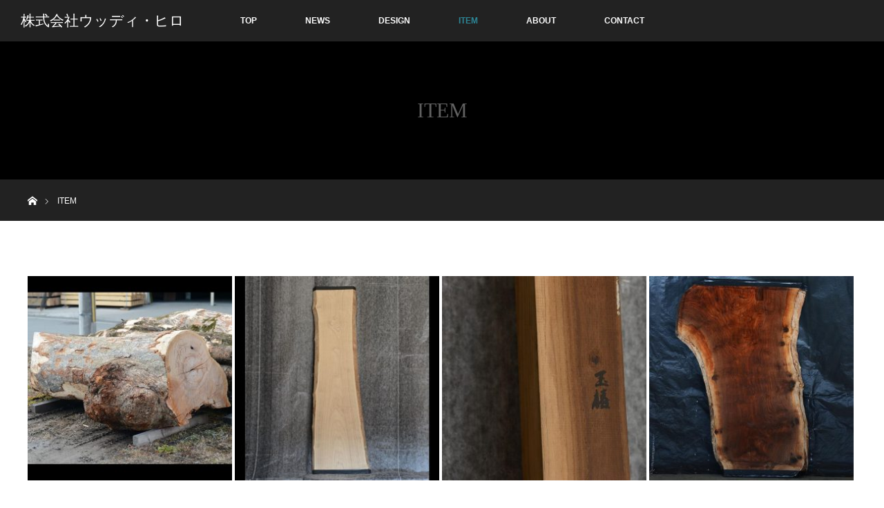

--- FILE ---
content_type: text/html; charset=UTF-8
request_url: https://woody-hiro.co.jp/gallery
body_size: 11288
content:
<!DOCTYPE html>
<html class="pc" lang="ja">
<head>
<meta charset="UTF-8">
<!--[if IE]><meta http-equiv="X-UA-Compatible" content="IE=edge"><![endif]-->
<meta name="viewport" content="width=device-width">
<title>ITEM | 株式会社ウッディ・ヒロ</title>
<meta name="description" content="兵庫県たつの市にある、素敵な木のセレクトショップ">
<link rel="pingback" href="https://woody-hiro.co.jp/wordpress/xmlrpc.php">
<meta name='robots' content='max-image-preview:large' />
<link rel='dns-prefetch' href='//webfonts.xserver.jp' />
<link rel="alternate" type="application/rss+xml" title="株式会社ウッディ・ヒロ &raquo; フィード" href="https://woody-hiro.co.jp/feed" />
<link rel="alternate" type="application/rss+xml" title="株式会社ウッディ・ヒロ &raquo; コメントフィード" href="https://woody-hiro.co.jp/comments/feed" />
<script type="text/javascript">
window._wpemojiSettings = {"baseUrl":"https:\/\/s.w.org\/images\/core\/emoji\/14.0.0\/72x72\/","ext":".png","svgUrl":"https:\/\/s.w.org\/images\/core\/emoji\/14.0.0\/svg\/","svgExt":".svg","source":{"concatemoji":"https:\/\/woody-hiro.co.jp\/wordpress\/wp-includes\/js\/wp-emoji-release.min.js?ver=6.2.8"}};
/*! This file is auto-generated */
!function(e,a,t){var n,r,o,i=a.createElement("canvas"),p=i.getContext&&i.getContext("2d");function s(e,t){p.clearRect(0,0,i.width,i.height),p.fillText(e,0,0);e=i.toDataURL();return p.clearRect(0,0,i.width,i.height),p.fillText(t,0,0),e===i.toDataURL()}function c(e){var t=a.createElement("script");t.src=e,t.defer=t.type="text/javascript",a.getElementsByTagName("head")[0].appendChild(t)}for(o=Array("flag","emoji"),t.supports={everything:!0,everythingExceptFlag:!0},r=0;r<o.length;r++)t.supports[o[r]]=function(e){if(p&&p.fillText)switch(p.textBaseline="top",p.font="600 32px Arial",e){case"flag":return s("\ud83c\udff3\ufe0f\u200d\u26a7\ufe0f","\ud83c\udff3\ufe0f\u200b\u26a7\ufe0f")?!1:!s("\ud83c\uddfa\ud83c\uddf3","\ud83c\uddfa\u200b\ud83c\uddf3")&&!s("\ud83c\udff4\udb40\udc67\udb40\udc62\udb40\udc65\udb40\udc6e\udb40\udc67\udb40\udc7f","\ud83c\udff4\u200b\udb40\udc67\u200b\udb40\udc62\u200b\udb40\udc65\u200b\udb40\udc6e\u200b\udb40\udc67\u200b\udb40\udc7f");case"emoji":return!s("\ud83e\udef1\ud83c\udffb\u200d\ud83e\udef2\ud83c\udfff","\ud83e\udef1\ud83c\udffb\u200b\ud83e\udef2\ud83c\udfff")}return!1}(o[r]),t.supports.everything=t.supports.everything&&t.supports[o[r]],"flag"!==o[r]&&(t.supports.everythingExceptFlag=t.supports.everythingExceptFlag&&t.supports[o[r]]);t.supports.everythingExceptFlag=t.supports.everythingExceptFlag&&!t.supports.flag,t.DOMReady=!1,t.readyCallback=function(){t.DOMReady=!0},t.supports.everything||(n=function(){t.readyCallback()},a.addEventListener?(a.addEventListener("DOMContentLoaded",n,!1),e.addEventListener("load",n,!1)):(e.attachEvent("onload",n),a.attachEvent("onreadystatechange",function(){"complete"===a.readyState&&t.readyCallback()})),(e=t.source||{}).concatemoji?c(e.concatemoji):e.wpemoji&&e.twemoji&&(c(e.twemoji),c(e.wpemoji)))}(window,document,window._wpemojiSettings);
</script>
<style type="text/css">
img.wp-smiley,
img.emoji {
	display: inline !important;
	border: none !important;
	box-shadow: none !important;
	height: 1em !important;
	width: 1em !important;
	margin: 0 0.07em !important;
	vertical-align: -0.1em !important;
	background: none !important;
	padding: 0 !important;
}
</style>
	<link rel='stylesheet' id='style-css' href='https://woody-hiro.co.jp/wordpress/wp-content/themes/orion_tcd037/style.css?ver=3.4.3' type='text/css' media='all' />
<link rel='stylesheet' id='wp-block-library-css' href='https://woody-hiro.co.jp/wordpress/wp-includes/css/dist/block-library/style.min.css?ver=6.2.8' type='text/css' media='all' />
<link rel='stylesheet' id='classic-theme-styles-css' href='https://woody-hiro.co.jp/wordpress/wp-includes/css/classic-themes.min.css?ver=6.2.8' type='text/css' media='all' />
<style id='global-styles-inline-css' type='text/css'>
body{--wp--preset--color--black: #000000;--wp--preset--color--cyan-bluish-gray: #abb8c3;--wp--preset--color--white: #ffffff;--wp--preset--color--pale-pink: #f78da7;--wp--preset--color--vivid-red: #cf2e2e;--wp--preset--color--luminous-vivid-orange: #ff6900;--wp--preset--color--luminous-vivid-amber: #fcb900;--wp--preset--color--light-green-cyan: #7bdcb5;--wp--preset--color--vivid-green-cyan: #00d084;--wp--preset--color--pale-cyan-blue: #8ed1fc;--wp--preset--color--vivid-cyan-blue: #0693e3;--wp--preset--color--vivid-purple: #9b51e0;--wp--preset--gradient--vivid-cyan-blue-to-vivid-purple: linear-gradient(135deg,rgba(6,147,227,1) 0%,rgb(155,81,224) 100%);--wp--preset--gradient--light-green-cyan-to-vivid-green-cyan: linear-gradient(135deg,rgb(122,220,180) 0%,rgb(0,208,130) 100%);--wp--preset--gradient--luminous-vivid-amber-to-luminous-vivid-orange: linear-gradient(135deg,rgba(252,185,0,1) 0%,rgba(255,105,0,1) 100%);--wp--preset--gradient--luminous-vivid-orange-to-vivid-red: linear-gradient(135deg,rgba(255,105,0,1) 0%,rgb(207,46,46) 100%);--wp--preset--gradient--very-light-gray-to-cyan-bluish-gray: linear-gradient(135deg,rgb(238,238,238) 0%,rgb(169,184,195) 100%);--wp--preset--gradient--cool-to-warm-spectrum: linear-gradient(135deg,rgb(74,234,220) 0%,rgb(151,120,209) 20%,rgb(207,42,186) 40%,rgb(238,44,130) 60%,rgb(251,105,98) 80%,rgb(254,248,76) 100%);--wp--preset--gradient--blush-light-purple: linear-gradient(135deg,rgb(255,206,236) 0%,rgb(152,150,240) 100%);--wp--preset--gradient--blush-bordeaux: linear-gradient(135deg,rgb(254,205,165) 0%,rgb(254,45,45) 50%,rgb(107,0,62) 100%);--wp--preset--gradient--luminous-dusk: linear-gradient(135deg,rgb(255,203,112) 0%,rgb(199,81,192) 50%,rgb(65,88,208) 100%);--wp--preset--gradient--pale-ocean: linear-gradient(135deg,rgb(255,245,203) 0%,rgb(182,227,212) 50%,rgb(51,167,181) 100%);--wp--preset--gradient--electric-grass: linear-gradient(135deg,rgb(202,248,128) 0%,rgb(113,206,126) 100%);--wp--preset--gradient--midnight: linear-gradient(135deg,rgb(2,3,129) 0%,rgb(40,116,252) 100%);--wp--preset--duotone--dark-grayscale: url('#wp-duotone-dark-grayscale');--wp--preset--duotone--grayscale: url('#wp-duotone-grayscale');--wp--preset--duotone--purple-yellow: url('#wp-duotone-purple-yellow');--wp--preset--duotone--blue-red: url('#wp-duotone-blue-red');--wp--preset--duotone--midnight: url('#wp-duotone-midnight');--wp--preset--duotone--magenta-yellow: url('#wp-duotone-magenta-yellow');--wp--preset--duotone--purple-green: url('#wp-duotone-purple-green');--wp--preset--duotone--blue-orange: url('#wp-duotone-blue-orange');--wp--preset--font-size--small: 13px;--wp--preset--font-size--medium: 20px;--wp--preset--font-size--large: 36px;--wp--preset--font-size--x-large: 42px;--wp--preset--spacing--20: 0.44rem;--wp--preset--spacing--30: 0.67rem;--wp--preset--spacing--40: 1rem;--wp--preset--spacing--50: 1.5rem;--wp--preset--spacing--60: 2.25rem;--wp--preset--spacing--70: 3.38rem;--wp--preset--spacing--80: 5.06rem;--wp--preset--shadow--natural: 6px 6px 9px rgba(0, 0, 0, 0.2);--wp--preset--shadow--deep: 12px 12px 50px rgba(0, 0, 0, 0.4);--wp--preset--shadow--sharp: 6px 6px 0px rgba(0, 0, 0, 0.2);--wp--preset--shadow--outlined: 6px 6px 0px -3px rgba(255, 255, 255, 1), 6px 6px rgba(0, 0, 0, 1);--wp--preset--shadow--crisp: 6px 6px 0px rgba(0, 0, 0, 1);}:where(.is-layout-flex){gap: 0.5em;}body .is-layout-flow > .alignleft{float: left;margin-inline-start: 0;margin-inline-end: 2em;}body .is-layout-flow > .alignright{float: right;margin-inline-start: 2em;margin-inline-end: 0;}body .is-layout-flow > .aligncenter{margin-left: auto !important;margin-right: auto !important;}body .is-layout-constrained > .alignleft{float: left;margin-inline-start: 0;margin-inline-end: 2em;}body .is-layout-constrained > .alignright{float: right;margin-inline-start: 2em;margin-inline-end: 0;}body .is-layout-constrained > .aligncenter{margin-left: auto !important;margin-right: auto !important;}body .is-layout-constrained > :where(:not(.alignleft):not(.alignright):not(.alignfull)){max-width: var(--wp--style--global--content-size);margin-left: auto !important;margin-right: auto !important;}body .is-layout-constrained > .alignwide{max-width: var(--wp--style--global--wide-size);}body .is-layout-flex{display: flex;}body .is-layout-flex{flex-wrap: wrap;align-items: center;}body .is-layout-flex > *{margin: 0;}:where(.wp-block-columns.is-layout-flex){gap: 2em;}.has-black-color{color: var(--wp--preset--color--black) !important;}.has-cyan-bluish-gray-color{color: var(--wp--preset--color--cyan-bluish-gray) !important;}.has-white-color{color: var(--wp--preset--color--white) !important;}.has-pale-pink-color{color: var(--wp--preset--color--pale-pink) !important;}.has-vivid-red-color{color: var(--wp--preset--color--vivid-red) !important;}.has-luminous-vivid-orange-color{color: var(--wp--preset--color--luminous-vivid-orange) !important;}.has-luminous-vivid-amber-color{color: var(--wp--preset--color--luminous-vivid-amber) !important;}.has-light-green-cyan-color{color: var(--wp--preset--color--light-green-cyan) !important;}.has-vivid-green-cyan-color{color: var(--wp--preset--color--vivid-green-cyan) !important;}.has-pale-cyan-blue-color{color: var(--wp--preset--color--pale-cyan-blue) !important;}.has-vivid-cyan-blue-color{color: var(--wp--preset--color--vivid-cyan-blue) !important;}.has-vivid-purple-color{color: var(--wp--preset--color--vivid-purple) !important;}.has-black-background-color{background-color: var(--wp--preset--color--black) !important;}.has-cyan-bluish-gray-background-color{background-color: var(--wp--preset--color--cyan-bluish-gray) !important;}.has-white-background-color{background-color: var(--wp--preset--color--white) !important;}.has-pale-pink-background-color{background-color: var(--wp--preset--color--pale-pink) !important;}.has-vivid-red-background-color{background-color: var(--wp--preset--color--vivid-red) !important;}.has-luminous-vivid-orange-background-color{background-color: var(--wp--preset--color--luminous-vivid-orange) !important;}.has-luminous-vivid-amber-background-color{background-color: var(--wp--preset--color--luminous-vivid-amber) !important;}.has-light-green-cyan-background-color{background-color: var(--wp--preset--color--light-green-cyan) !important;}.has-vivid-green-cyan-background-color{background-color: var(--wp--preset--color--vivid-green-cyan) !important;}.has-pale-cyan-blue-background-color{background-color: var(--wp--preset--color--pale-cyan-blue) !important;}.has-vivid-cyan-blue-background-color{background-color: var(--wp--preset--color--vivid-cyan-blue) !important;}.has-vivid-purple-background-color{background-color: var(--wp--preset--color--vivid-purple) !important;}.has-black-border-color{border-color: var(--wp--preset--color--black) !important;}.has-cyan-bluish-gray-border-color{border-color: var(--wp--preset--color--cyan-bluish-gray) !important;}.has-white-border-color{border-color: var(--wp--preset--color--white) !important;}.has-pale-pink-border-color{border-color: var(--wp--preset--color--pale-pink) !important;}.has-vivid-red-border-color{border-color: var(--wp--preset--color--vivid-red) !important;}.has-luminous-vivid-orange-border-color{border-color: var(--wp--preset--color--luminous-vivid-orange) !important;}.has-luminous-vivid-amber-border-color{border-color: var(--wp--preset--color--luminous-vivid-amber) !important;}.has-light-green-cyan-border-color{border-color: var(--wp--preset--color--light-green-cyan) !important;}.has-vivid-green-cyan-border-color{border-color: var(--wp--preset--color--vivid-green-cyan) !important;}.has-pale-cyan-blue-border-color{border-color: var(--wp--preset--color--pale-cyan-blue) !important;}.has-vivid-cyan-blue-border-color{border-color: var(--wp--preset--color--vivid-cyan-blue) !important;}.has-vivid-purple-border-color{border-color: var(--wp--preset--color--vivid-purple) !important;}.has-vivid-cyan-blue-to-vivid-purple-gradient-background{background: var(--wp--preset--gradient--vivid-cyan-blue-to-vivid-purple) !important;}.has-light-green-cyan-to-vivid-green-cyan-gradient-background{background: var(--wp--preset--gradient--light-green-cyan-to-vivid-green-cyan) !important;}.has-luminous-vivid-amber-to-luminous-vivid-orange-gradient-background{background: var(--wp--preset--gradient--luminous-vivid-amber-to-luminous-vivid-orange) !important;}.has-luminous-vivid-orange-to-vivid-red-gradient-background{background: var(--wp--preset--gradient--luminous-vivid-orange-to-vivid-red) !important;}.has-very-light-gray-to-cyan-bluish-gray-gradient-background{background: var(--wp--preset--gradient--very-light-gray-to-cyan-bluish-gray) !important;}.has-cool-to-warm-spectrum-gradient-background{background: var(--wp--preset--gradient--cool-to-warm-spectrum) !important;}.has-blush-light-purple-gradient-background{background: var(--wp--preset--gradient--blush-light-purple) !important;}.has-blush-bordeaux-gradient-background{background: var(--wp--preset--gradient--blush-bordeaux) !important;}.has-luminous-dusk-gradient-background{background: var(--wp--preset--gradient--luminous-dusk) !important;}.has-pale-ocean-gradient-background{background: var(--wp--preset--gradient--pale-ocean) !important;}.has-electric-grass-gradient-background{background: var(--wp--preset--gradient--electric-grass) !important;}.has-midnight-gradient-background{background: var(--wp--preset--gradient--midnight) !important;}.has-small-font-size{font-size: var(--wp--preset--font-size--small) !important;}.has-medium-font-size{font-size: var(--wp--preset--font-size--medium) !important;}.has-large-font-size{font-size: var(--wp--preset--font-size--large) !important;}.has-x-large-font-size{font-size: var(--wp--preset--font-size--x-large) !important;}
.wp-block-navigation a:where(:not(.wp-element-button)){color: inherit;}
:where(.wp-block-columns.is-layout-flex){gap: 2em;}
.wp-block-pullquote{font-size: 1.5em;line-height: 1.6;}
</style>
<link rel='stylesheet' id='contact-form-7-css' href='https://woody-hiro.co.jp/wordpress/wp-content/plugins/contact-form-7/includes/css/styles.css?ver=5.8.7' type='text/css' media='all' />
<link rel='stylesheet' id='tcd-maps-css' href='https://woody-hiro.co.jp/wordpress/wp-content/plugins/tcd-google-maps/admin.css?ver=6.2.8' type='text/css' media='all' />
<script type='text/javascript' src='https://woody-hiro.co.jp/wordpress/wp-includes/js/jquery/jquery.min.js?ver=3.6.4' id='jquery-core-js'></script>
<script type='text/javascript' src='https://woody-hiro.co.jp/wordpress/wp-includes/js/jquery/jquery-migrate.min.js?ver=3.4.0' id='jquery-migrate-js'></script>
<script type='text/javascript' src='//webfonts.xserver.jp/js/xserverv3.js?fadein=0&#038;ver=2.0.9' id='typesquare_std-js'></script>
<link rel="https://api.w.org/" href="https://woody-hiro.co.jp/wp-json/" /><link rel="alternate" type="application/json" href="https://woody-hiro.co.jp/wp-json/wp/v2/pages/95" /><link rel="canonical" href="https://woody-hiro.co.jp/gallery" />
<link rel='shortlink' href='https://woody-hiro.co.jp/?p=95' />
<link rel="alternate" type="application/json+oembed" href="https://woody-hiro.co.jp/wp-json/oembed/1.0/embed?url=https%3A%2F%2Fwoody-hiro.co.jp%2Fgallery" />
<link rel="alternate" type="text/xml+oembed" href="https://woody-hiro.co.jp/wp-json/oembed/1.0/embed?url=https%3A%2F%2Fwoody-hiro.co.jp%2Fgallery&#038;format=xml" />

<script src="https://woody-hiro.co.jp/wordpress/wp-content/themes/orion_tcd037/js/jquery.easing.1.3.js?ver=3.4.3"></script>
<script src="https://woody-hiro.co.jp/wordpress/wp-content/themes/orion_tcd037/js/jscript.js?ver=3.4.3"></script>


<link rel="stylesheet" media="screen and (max-width:970px)" href="https://woody-hiro.co.jp/wordpress/wp-content/themes/orion_tcd037/footer-bar/footer-bar.css?ver=3.4.3">
<script src="https://woody-hiro.co.jp/wordpress/wp-content/themes/orion_tcd037/js/comment.js?ver=3.4.3"></script>

<link rel="stylesheet" media="screen and (max-width:970px)" href="https://woody-hiro.co.jp/wordpress/wp-content/themes/orion_tcd037/responsive.css?ver=3.4.3">

<style type="text/css">
body, input, textarea { font-family: Verdana, "Hiragino Kaku Gothic ProN", "ヒラギノ角ゴ ProN W3", "メイリオ", Meiryo, sans-serif; }
.rich_font { font-family: "Times New Roman" , "游明朝" , "Yu Mincho" , "游明朝体" , "YuMincho" , "ヒラギノ明朝 Pro W3" , "Hiragino Mincho Pro" , "HiraMinProN-W3" , "HGS明朝E" , "ＭＳ Ｐ明朝" , "MS PMincho" , serif; font-weight:400; }

body { font-size:15px; }

.pc #header .logo { font-size:21px; }
.mobile #header .logo { font-size:15px; }
#header_logo_index .logo { font-size:45px; }
#footer_logo .logo { font-size:40px; }
#header_logo_index .desc { font-size:20px; }
#footer_logo .desc { font-size:12px; }
.pc #index_content1 .index_content_header .headline { font-size:40px; }
.pc #index_content1 .index_content_header .desc { font-size:20px; }
.pc #index_content2 .index_content_header .headline { font-size:40px; }
.pc #index_content2 .index_content_header .desc { font-size:15px; }
.pc #index_dis .index_content_header .headline { font-size:40px; }
.pc #index_dis .index_content_header .desc { font-size:15px; }

.pc #index_dis .index_content_header3 .headline { font-size:40px; }
.pc #index_dis .index_content_header3 .desc { font-size:15px; }


.pc #header, #bread_crumb, .pc #global_menu ul ul a, #index_dis_slider .link, #previous_next_post .label, #related_post .headline span, #comment_headline span, .side_headline span, .widget_search #search-btn input, .widget_search #searchsubmit, .side_widget.google_search #searchsubmit, .page_navi span.current, .mobile #global_menu li a, a.menu_button:hover, a.menu_button.active
 { background-color:#222222; }

.footer_menu li.no_link a { color:#222222; }

.post_content a, .custom-html-widget a { color:#2D8696; }
a:hover, #comment_header ul li a:hover, .pc #global_menu > ul > li.active > a, .pc #global_menu li.current-menu-item > a, .pc #global_menu > ul > li > a:hover, #header_logo .logo a:hover, #bread_crumb li.home a:hover:before, #bread_crumb li a:hover
 { color:#2D8696; }

#global_menu ul ul a:hover, #return_top a:hover, .next_page_link a:hover, .page_navi a:hover, .collapse_category_list li a:hover .count, .index_box_list .link:hover, .index_content_header2 .link a:hover, #index_blog_list li .category a:hover, .slick-arrow:hover, #index_dis_slider .link:hover, #header_logo_index .link:hover,
 #previous_next_page a:hover, .page_navi p.back a:hover, #post_meta_top .category a:hover, .collapse_category_list li a:hover .count, .mobile #global_menu li a:hover,
   #wp-calendar td a:hover, #wp-calendar #prev a:hover, #wp-calendar #next a:hover, .widget_search #search-btn input:hover, .widget_search #searchsubmit:hover, .side_widget.google_search #searchsubmit:hover,
    #submit_comment:hover, #comment_header ul li a:hover, #comment_header ul li.comment_switch_active a, #comment_header #comment_closed p, #post_pagination a:hover, #post_pagination p, a.menu_button:hover, .mobile .footer_menu a:hover, .mobile #footer_menu_bottom li a:hover, .post_content .bt_orion:hover
     { background-color:#2D8696; }

#comment_textarea textarea:focus, #guest_info input:focus, #comment_header ul li a:hover, #comment_header ul li.comment_switch_active a, #comment_header #comment_closed p
 { border-color:#2D8696; }

#comment_header ul li.comment_switch_active a:after, #comment_header #comment_closed p:after
 { border-color:#2D8696 transparent transparent transparent; }

.collapse_category_list li a:before
 { border-color: transparent transparent transparent #2D8696; }

#header_slider .link, #header_video .overlay, #header_youtube .overlay { background-color:rgba(0,0,0,0.4); }





</style>


<script type="text/javascript">
jQuery(function($) {
  $("a").on("focus", function(){if(this.blur)this.blur();});
  $("a.target_blank").attr("target","_blank");

  $('#return_top a, #header_logo_index a').on('click', function() {
    var myHref= $(this).attr("href");
          var myPos = $(myHref).offset().top;
        $("html,body").animate({scrollTop : myPos}, 1000, 'easeOutExpo');
    return false;
  });
});

jQuery(window).on('load', function() {
  jQuery('#header_image .title').delay(1000).fadeIn(3000);
});

</script>

<style type="text/css"></style></head>
<body data-rsssl=1 id="body" class="page-template-default page page-id-95">


 <div id="top">

  <div id="header">
   <div id="header_inner">
    <div id="header_logo">
     <div id="logo_text">
 <h1 class="logo rich_font"><a href="https://woody-hiro.co.jp/">株式会社ウッディ・ヒロ</a></h1>
</div>
    </div>
        <a href="#" class="menu_button"><span>menu</span></a>
    <div id="global_menu">
     <ul id="menu-globalmenu" class="menu"><li id="menu-item-53" class="menu-item menu-item-type-post_type menu-item-object-page menu-item-home menu-item-53"><a href="https://woody-hiro.co.jp/">TOP</a></li>
<li id="menu-item-64" class="menu-item menu-item-type-custom menu-item-object-custom menu-item-64"><a href="https://ameblo.jp/woodyhiro/">NEWS</a></li>
<li id="menu-item-51" class="menu-item menu-item-type-post_type menu-item-object-page menu-item-51"><a href="https://woody-hiro.co.jp/design">DESIGN</a></li>
<li id="menu-item-376" class="menu-item menu-item-type-post_type menu-item-object-page current-menu-item page_item page-item-95 current_page_item menu-item-376"><a href="https://woody-hiro.co.jp/gallery" aria-current="page">ITEM</a></li>
<li id="menu-item-22" class="menu-item menu-item-type-post_type menu-item-object-page menu-item-22"><a href="https://woody-hiro.co.jp/company">ABOUT</a></li>
<li id="menu-item-49" class="menu-item menu-item-type-post_type menu-item-object-page menu-item-49"><a href="https://woody-hiro.co.jp/contact">CONTACT</a></li>
</ul>    </div>
       </div><!-- END #header_inner -->
  </div><!-- END #header -->

  
 </div><!-- END #top -->

 <div id="main_contents" class="clearfix">

<div id="header_image" class="no_image">
 <div class="caption">
  <p class="title rich_font">ITEM</p>
 </div>
</div>

<div id="bread_crumb">

<ul class="clearfix" itemscope itemtype="http://schema.org/BreadcrumbList">
 <li itemprop="itemListElement" itemscope itemtype="http://schema.org/ListItem" class="home"><a itemprop="item" href="https://woody-hiro.co.jp/"><span itemprop="name">ホーム</span></a><meta itemprop="position" content="1" /></li>

 <li itemprop="itemListElement" itemscope itemtype="http://schema.org/ListItem" class="last"><span itemprop="name">ITEM</span><meta itemprop="position" content="2" /></li>

</ul>
</div>


<div id="main_col" class="clearfix">

 
 
 <div id="article">

  <div class="post_content clearfix">
   
		<style type="text/css">
			#gallery-2 {
				margin: auto;
			}
			#gallery-2 .gallery-item {
				float: left;
				margin-top: 10px;
				text-align: center;
				width: 25%;
			}
			#gallery-2 img {
				border: 2px solid #cfcfcf;
			}
			#gallery-2 .gallery-caption {
				margin-left: 0;
			}
			/* see gallery_shortcode() in wp-includes/media.php */
		</style>
		<div id='gallery-2' class='gallery galleryid-95 gallery-columns-4 gallery-size-medium'><dl class='gallery-item'>
			<dt class='gallery-icon landscape'>
				<a href="https://woody-hiro.co.jp/archives/371" target="_blank" class="set-target no-lightbox"><img width="300" height="300" src="https://woody-hiro.co.jp/wordpress/wp-content/uploads/2018/01/f107b1b6b4d139fe6b8bc5e857b3e48a-300x300.jpg" class="attachment-medium size-medium" alt="" decoding="async" loading="lazy" aria-describedby="gallery-2-238" srcset="https://woody-hiro.co.jp/wordpress/wp-content/uploads/2018/01/f107b1b6b4d139fe6b8bc5e857b3e48a-300x300.jpg 300w, https://woody-hiro.co.jp/wordpress/wp-content/uploads/2018/01/f107b1b6b4d139fe6b8bc5e857b3e48a-150x150.jpg 150w, https://woody-hiro.co.jp/wordpress/wp-content/uploads/2018/01/f107b1b6b4d139fe6b8bc5e857b3e48a-768x768.jpg 768w, https://woody-hiro.co.jp/wordpress/wp-content/uploads/2018/01/f107b1b6b4d139fe6b8bc5e857b3e48a-1024x1024.jpg 1024w, https://woody-hiro.co.jp/wordpress/wp-content/uploads/2018/01/f107b1b6b4d139fe6b8bc5e857b3e48a-500x500.jpg 500w, https://woody-hiro.co.jp/wordpress/wp-content/uploads/2018/01/f107b1b6b4d139fe6b8bc5e857b3e48a-400x400.jpg 400w, https://woody-hiro.co.jp/wordpress/wp-content/uploads/2018/01/f107b1b6b4d139fe6b8bc5e857b3e48a-200x200.jpg 200w, https://woody-hiro.co.jp/wordpress/wp-content/uploads/2018/01/f107b1b6b4d139fe6b8bc5e857b3e48a-120x120.jpg 120w, https://woody-hiro.co.jp/wordpress/wp-content/uploads/2018/01/f107b1b6b4d139fe6b8bc5e857b3e48a.jpg 1200w" sizes="(max-width: 300px) 100vw, 300px" /></a>
			</dt>
				<dd class='wp-caption-text gallery-caption' id='gallery-2-238'>
				欅
				</dd></dl><dl class='gallery-item'>
			<dt class='gallery-icon landscape'>
				<a href="https://woody-hiro.co.jp/archives/127" target="_blank" class="set-target no-lightbox"><img width="300" height="300" src="https://woody-hiro.co.jp/wordpress/wp-content/uploads/2018/01/kiri01-300x300.jpg" class="attachment-medium size-medium" alt="" decoding="async" loading="lazy" aria-describedby="gallery-2-239" srcset="https://woody-hiro.co.jp/wordpress/wp-content/uploads/2018/01/kiri01-300x300.jpg 300w, https://woody-hiro.co.jp/wordpress/wp-content/uploads/2018/01/kiri01-150x150.jpg 150w, https://woody-hiro.co.jp/wordpress/wp-content/uploads/2018/01/kiri01-768x768.jpg 768w, https://woody-hiro.co.jp/wordpress/wp-content/uploads/2018/01/kiri01-1024x1024.jpg 1024w, https://woody-hiro.co.jp/wordpress/wp-content/uploads/2018/01/kiri01-500x500.jpg 500w, https://woody-hiro.co.jp/wordpress/wp-content/uploads/2018/01/kiri01-400x400.jpg 400w, https://woody-hiro.co.jp/wordpress/wp-content/uploads/2018/01/kiri01-200x200.jpg 200w, https://woody-hiro.co.jp/wordpress/wp-content/uploads/2018/01/kiri01-120x120.jpg 120w, https://woody-hiro.co.jp/wordpress/wp-content/uploads/2018/01/kiri01.jpg 1200w" sizes="(max-width: 300px) 100vw, 300px" /></a>
			</dt>
				<dd class='wp-caption-text gallery-caption' id='gallery-2-239'>
				桐
				</dd></dl><dl class='gallery-item'>
			<dt class='gallery-icon landscape'>
				<a href="https://woody-hiro.co.jp/archives/318" target="_blank" class="set-target no-lightbox"><img width="300" height="300" src="https://woody-hiro.co.jp/wordpress/wp-content/uploads/2018/01/tamatsubaki02-300x300.jpg" class="attachment-medium size-medium" alt="" decoding="async" loading="lazy" aria-describedby="gallery-2-240" srcset="https://woody-hiro.co.jp/wordpress/wp-content/uploads/2018/01/tamatsubaki02-300x300.jpg 300w, https://woody-hiro.co.jp/wordpress/wp-content/uploads/2018/01/tamatsubaki02-150x150.jpg 150w, https://woody-hiro.co.jp/wordpress/wp-content/uploads/2018/01/tamatsubaki02-768x768.jpg 768w, https://woody-hiro.co.jp/wordpress/wp-content/uploads/2018/01/tamatsubaki02-1024x1024.jpg 1024w, https://woody-hiro.co.jp/wordpress/wp-content/uploads/2018/01/tamatsubaki02-500x500.jpg 500w, https://woody-hiro.co.jp/wordpress/wp-content/uploads/2018/01/tamatsubaki02-400x400.jpg 400w, https://woody-hiro.co.jp/wordpress/wp-content/uploads/2018/01/tamatsubaki02-200x200.jpg 200w, https://woody-hiro.co.jp/wordpress/wp-content/uploads/2018/01/tamatsubaki02-120x120.jpg 120w, https://woody-hiro.co.jp/wordpress/wp-content/uploads/2018/01/tamatsubaki02.jpg 1200w" sizes="(max-width: 300px) 100vw, 300px" /></a>
			</dt>
				<dd class='wp-caption-text gallery-caption' id='gallery-2-240'>
				玉椿
				</dd></dl><dl class='gallery-item'>
			<dt class='gallery-icon landscape'>
				<a href="https://woody-hiro.co.jp/archives/355" target="_blank" class="set-target no-lightbox"><img width="300" height="300" src="https://woody-hiro.co.jp/wordpress/wp-content/uploads/2018/01/264687bbccd42e282dbaf2602112a48e-300x300.jpg" class="attachment-medium size-medium" alt="" decoding="async" loading="lazy" aria-describedby="gallery-2-241" srcset="https://woody-hiro.co.jp/wordpress/wp-content/uploads/2018/01/264687bbccd42e282dbaf2602112a48e-300x300.jpg 300w, https://woody-hiro.co.jp/wordpress/wp-content/uploads/2018/01/264687bbccd42e282dbaf2602112a48e-150x150.jpg 150w, https://woody-hiro.co.jp/wordpress/wp-content/uploads/2018/01/264687bbccd42e282dbaf2602112a48e-768x768.jpg 768w, https://woody-hiro.co.jp/wordpress/wp-content/uploads/2018/01/264687bbccd42e282dbaf2602112a48e-1024x1024.jpg 1024w, https://woody-hiro.co.jp/wordpress/wp-content/uploads/2018/01/264687bbccd42e282dbaf2602112a48e-500x500.jpg 500w, https://woody-hiro.co.jp/wordpress/wp-content/uploads/2018/01/264687bbccd42e282dbaf2602112a48e-400x400.jpg 400w, https://woody-hiro.co.jp/wordpress/wp-content/uploads/2018/01/264687bbccd42e282dbaf2602112a48e-200x200.jpg 200w, https://woody-hiro.co.jp/wordpress/wp-content/uploads/2018/01/264687bbccd42e282dbaf2602112a48e-120x120.jpg 120w, https://woody-hiro.co.jp/wordpress/wp-content/uploads/2018/01/264687bbccd42e282dbaf2602112a48e.jpg 1200w" sizes="(max-width: 300px) 100vw, 300px" /></a>
			</dt>
				<dd class='wp-caption-text gallery-caption' id='gallery-2-241'>
				クロラウォールナット
				</dd></dl><br style="clear: both" /><dl class='gallery-item'>
			<dt class='gallery-icon landscape'>
				<a href="https://woody-hiro.co.jp/archives/357" target="_blank" class="set-target no-lightbox"><img width="300" height="300" src="https://woody-hiro.co.jp/wordpress/wp-content/uploads/2018/01/2aa8c7a8802482bab4ecd62f4c0ce205-300x300.jpg" class="attachment-medium size-medium" alt="" decoding="async" loading="lazy" aria-describedby="gallery-2-242" srcset="https://woody-hiro.co.jp/wordpress/wp-content/uploads/2018/01/2aa8c7a8802482bab4ecd62f4c0ce205-300x300.jpg 300w, https://woody-hiro.co.jp/wordpress/wp-content/uploads/2018/01/2aa8c7a8802482bab4ecd62f4c0ce205-150x150.jpg 150w, https://woody-hiro.co.jp/wordpress/wp-content/uploads/2018/01/2aa8c7a8802482bab4ecd62f4c0ce205-768x768.jpg 768w, https://woody-hiro.co.jp/wordpress/wp-content/uploads/2018/01/2aa8c7a8802482bab4ecd62f4c0ce205-1024x1024.jpg 1024w, https://woody-hiro.co.jp/wordpress/wp-content/uploads/2018/01/2aa8c7a8802482bab4ecd62f4c0ce205-500x500.jpg 500w, https://woody-hiro.co.jp/wordpress/wp-content/uploads/2018/01/2aa8c7a8802482bab4ecd62f4c0ce205-400x400.jpg 400w, https://woody-hiro.co.jp/wordpress/wp-content/uploads/2018/01/2aa8c7a8802482bab4ecd62f4c0ce205-200x200.jpg 200w, https://woody-hiro.co.jp/wordpress/wp-content/uploads/2018/01/2aa8c7a8802482bab4ecd62f4c0ce205-120x120.jpg 120w, https://woody-hiro.co.jp/wordpress/wp-content/uploads/2018/01/2aa8c7a8802482bab4ecd62f4c0ce205.jpg 1200w" sizes="(max-width: 300px) 100vw, 300px" /></a>
			</dt>
				<dd class='wp-caption-text gallery-caption' id='gallery-2-242'>
				マホガニー
				</dd></dl><dl class='gallery-item'>
			<dt class='gallery-icon landscape'>
				<a href="https://woody-hiro.co.jp/archives/344" target="_blank" class="set-target no-lightbox"><img width="300" height="300" src="https://woody-hiro.co.jp/wordpress/wp-content/uploads/2018/01/532f1debf3eab1e714b099abcbe0d6b4-300x300.jpg" class="attachment-medium size-medium" alt="" decoding="async" loading="lazy" aria-describedby="gallery-2-243" srcset="https://woody-hiro.co.jp/wordpress/wp-content/uploads/2018/01/532f1debf3eab1e714b099abcbe0d6b4-300x300.jpg 300w, https://woody-hiro.co.jp/wordpress/wp-content/uploads/2018/01/532f1debf3eab1e714b099abcbe0d6b4-150x150.jpg 150w, https://woody-hiro.co.jp/wordpress/wp-content/uploads/2018/01/532f1debf3eab1e714b099abcbe0d6b4-768x768.jpg 768w, https://woody-hiro.co.jp/wordpress/wp-content/uploads/2018/01/532f1debf3eab1e714b099abcbe0d6b4-1024x1024.jpg 1024w, https://woody-hiro.co.jp/wordpress/wp-content/uploads/2018/01/532f1debf3eab1e714b099abcbe0d6b4-500x500.jpg 500w, https://woody-hiro.co.jp/wordpress/wp-content/uploads/2018/01/532f1debf3eab1e714b099abcbe0d6b4-400x400.jpg 400w, https://woody-hiro.co.jp/wordpress/wp-content/uploads/2018/01/532f1debf3eab1e714b099abcbe0d6b4-200x200.jpg 200w, https://woody-hiro.co.jp/wordpress/wp-content/uploads/2018/01/532f1debf3eab1e714b099abcbe0d6b4-120x120.jpg 120w, https://woody-hiro.co.jp/wordpress/wp-content/uploads/2018/01/532f1debf3eab1e714b099abcbe0d6b4.jpg 1200w" sizes="(max-width: 300px) 100vw, 300px" /></a>
			</dt>
				<dd class='wp-caption-text gallery-caption' id='gallery-2-243'>
				ヤマネコ柳
				</dd></dl><dl class='gallery-item'>
			<dt class='gallery-icon landscape'>
				<a href="https://woody-hiro.co.jp/archives/331" target="_blank" class="set-target no-lightbox"><img width="300" height="300" src="https://woody-hiro.co.jp/wordpress/wp-content/uploads/2018/01/8e73861a7ac27b9f12a49d17133a719c-300x300.jpg" class="attachment-medium size-medium" alt="" decoding="async" loading="lazy" aria-describedby="gallery-2-244" srcset="https://woody-hiro.co.jp/wordpress/wp-content/uploads/2018/01/8e73861a7ac27b9f12a49d17133a719c-300x300.jpg 300w, https://woody-hiro.co.jp/wordpress/wp-content/uploads/2018/01/8e73861a7ac27b9f12a49d17133a719c-150x150.jpg 150w, https://woody-hiro.co.jp/wordpress/wp-content/uploads/2018/01/8e73861a7ac27b9f12a49d17133a719c-768x768.jpg 768w, https://woody-hiro.co.jp/wordpress/wp-content/uploads/2018/01/8e73861a7ac27b9f12a49d17133a719c-1024x1024.jpg 1024w, https://woody-hiro.co.jp/wordpress/wp-content/uploads/2018/01/8e73861a7ac27b9f12a49d17133a719c-500x500.jpg 500w, https://woody-hiro.co.jp/wordpress/wp-content/uploads/2018/01/8e73861a7ac27b9f12a49d17133a719c-400x400.jpg 400w, https://woody-hiro.co.jp/wordpress/wp-content/uploads/2018/01/8e73861a7ac27b9f12a49d17133a719c-200x200.jpg 200w, https://woody-hiro.co.jp/wordpress/wp-content/uploads/2018/01/8e73861a7ac27b9f12a49d17133a719c-120x120.jpg 120w, https://woody-hiro.co.jp/wordpress/wp-content/uploads/2018/01/8e73861a7ac27b9f12a49d17133a719c.jpg 1200w" sizes="(max-width: 300px) 100vw, 300px" /></a>
			</dt>
				<dd class='wp-caption-text gallery-caption' id='gallery-2-244'>
				リグナムバイター
				</dd></dl><dl class='gallery-item'>
			<dt class='gallery-icon landscape'>
				<a href="https://woody-hiro.co.jp/archives/328" target="_blank" class="set-target no-lightbox"><img width="300" height="300" src="https://woody-hiro.co.jp/wordpress/wp-content/uploads/2018/01/a89287c09d11350e80468d1fc9bc5ad5-300x300.jpg" class="attachment-medium size-medium" alt="" decoding="async" loading="lazy" aria-describedby="gallery-2-245" srcset="https://woody-hiro.co.jp/wordpress/wp-content/uploads/2018/01/a89287c09d11350e80468d1fc9bc5ad5-300x300.jpg 300w, https://woody-hiro.co.jp/wordpress/wp-content/uploads/2018/01/a89287c09d11350e80468d1fc9bc5ad5-150x150.jpg 150w, https://woody-hiro.co.jp/wordpress/wp-content/uploads/2018/01/a89287c09d11350e80468d1fc9bc5ad5-768x768.jpg 768w, https://woody-hiro.co.jp/wordpress/wp-content/uploads/2018/01/a89287c09d11350e80468d1fc9bc5ad5-1024x1024.jpg 1024w, https://woody-hiro.co.jp/wordpress/wp-content/uploads/2018/01/a89287c09d11350e80468d1fc9bc5ad5-500x500.jpg 500w, https://woody-hiro.co.jp/wordpress/wp-content/uploads/2018/01/a89287c09d11350e80468d1fc9bc5ad5-400x400.jpg 400w, https://woody-hiro.co.jp/wordpress/wp-content/uploads/2018/01/a89287c09d11350e80468d1fc9bc5ad5-200x200.jpg 200w, https://woody-hiro.co.jp/wordpress/wp-content/uploads/2018/01/a89287c09d11350e80468d1fc9bc5ad5-120x120.jpg 120w, https://woody-hiro.co.jp/wordpress/wp-content/uploads/2018/01/a89287c09d11350e80468d1fc9bc5ad5.jpg 1200w" sizes="(max-width: 300px) 100vw, 300px" /></a>
			</dt>
				<dd class='wp-caption-text gallery-caption' id='gallery-2-245'>
				黄楊
				</dd></dl><br style="clear: both" /><dl class='gallery-item'>
			<dt class='gallery-icon landscape'>
				<a href="https://woody-hiro.co.jp/archives/367" target="_blank" class="set-target no-lightbox"><img width="300" height="300" src="https://woody-hiro.co.jp/wordpress/wp-content/uploads/2018/01/ad9a9756b93fa11f0a9f9660ca880222-300x300.jpg" class="attachment-medium size-medium" alt="" decoding="async" loading="lazy" aria-describedby="gallery-2-246" srcset="https://woody-hiro.co.jp/wordpress/wp-content/uploads/2018/01/ad9a9756b93fa11f0a9f9660ca880222-300x300.jpg 300w, https://woody-hiro.co.jp/wordpress/wp-content/uploads/2018/01/ad9a9756b93fa11f0a9f9660ca880222-150x150.jpg 150w, https://woody-hiro.co.jp/wordpress/wp-content/uploads/2018/01/ad9a9756b93fa11f0a9f9660ca880222-768x768.jpg 768w, https://woody-hiro.co.jp/wordpress/wp-content/uploads/2018/01/ad9a9756b93fa11f0a9f9660ca880222-1024x1024.jpg 1024w, https://woody-hiro.co.jp/wordpress/wp-content/uploads/2018/01/ad9a9756b93fa11f0a9f9660ca880222-500x500.jpg 500w, https://woody-hiro.co.jp/wordpress/wp-content/uploads/2018/01/ad9a9756b93fa11f0a9f9660ca880222-400x400.jpg 400w, https://woody-hiro.co.jp/wordpress/wp-content/uploads/2018/01/ad9a9756b93fa11f0a9f9660ca880222-200x200.jpg 200w, https://woody-hiro.co.jp/wordpress/wp-content/uploads/2018/01/ad9a9756b93fa11f0a9f9660ca880222-120x120.jpg 120w, https://woody-hiro.co.jp/wordpress/wp-content/uploads/2018/01/ad9a9756b93fa11f0a9f9660ca880222.jpg 1200w" sizes="(max-width: 300px) 100vw, 300px" /></a>
			</dt>
				<dd class='wp-caption-text gallery-caption' id='gallery-2-246'>
				花楓
				</dd></dl><dl class='gallery-item'>
			<dt class='gallery-icon landscape'>
				<a href="https://woody-hiro.co.jp/archives/322" target="_blank" class="set-target no-lightbox"><img width="300" height="300" src="https://woody-hiro.co.jp/wordpress/wp-content/uploads/2018/01/aaaa226d65fbda39f7ce7107db1dd89e-300x300.jpg" class="attachment-medium size-medium" alt="" decoding="async" loading="lazy" aria-describedby="gallery-2-247" srcset="https://woody-hiro.co.jp/wordpress/wp-content/uploads/2018/01/aaaa226d65fbda39f7ce7107db1dd89e-300x300.jpg 300w, https://woody-hiro.co.jp/wordpress/wp-content/uploads/2018/01/aaaa226d65fbda39f7ce7107db1dd89e-150x150.jpg 150w, https://woody-hiro.co.jp/wordpress/wp-content/uploads/2018/01/aaaa226d65fbda39f7ce7107db1dd89e-768x768.jpg 768w, https://woody-hiro.co.jp/wordpress/wp-content/uploads/2018/01/aaaa226d65fbda39f7ce7107db1dd89e-1024x1024.jpg 1024w, https://woody-hiro.co.jp/wordpress/wp-content/uploads/2018/01/aaaa226d65fbda39f7ce7107db1dd89e-500x500.jpg 500w, https://woody-hiro.co.jp/wordpress/wp-content/uploads/2018/01/aaaa226d65fbda39f7ce7107db1dd89e-400x400.jpg 400w, https://woody-hiro.co.jp/wordpress/wp-content/uploads/2018/01/aaaa226d65fbda39f7ce7107db1dd89e-200x200.jpg 200w, https://woody-hiro.co.jp/wordpress/wp-content/uploads/2018/01/aaaa226d65fbda39f7ce7107db1dd89e-120x120.jpg 120w, https://woody-hiro.co.jp/wordpress/wp-content/uploads/2018/01/aaaa226d65fbda39f7ce7107db1dd89e.jpg 1200w" sizes="(max-width: 300px) 100vw, 300px" /></a>
			</dt>
				<dd class='wp-caption-text gallery-caption' id='gallery-2-247'>
				滑松
				</dd></dl><dl class='gallery-item'>
			<dt class='gallery-icon landscape'>
				<a href="https://woody-hiro.co.jp/archives/342" target="_blank" class="set-target no-lightbox"><img width="300" height="300" src="https://woody-hiro.co.jp/wordpress/wp-content/uploads/2018/01/725a80f2d2a27a1a89d7f44ec769ba40-300x300.jpg" class="attachment-medium size-medium" alt="" decoding="async" loading="lazy" aria-describedby="gallery-2-248" srcset="https://woody-hiro.co.jp/wordpress/wp-content/uploads/2018/01/725a80f2d2a27a1a89d7f44ec769ba40-300x300.jpg 300w, https://woody-hiro.co.jp/wordpress/wp-content/uploads/2018/01/725a80f2d2a27a1a89d7f44ec769ba40-150x150.jpg 150w, https://woody-hiro.co.jp/wordpress/wp-content/uploads/2018/01/725a80f2d2a27a1a89d7f44ec769ba40-768x768.jpg 768w, https://woody-hiro.co.jp/wordpress/wp-content/uploads/2018/01/725a80f2d2a27a1a89d7f44ec769ba40-1024x1024.jpg 1024w, https://woody-hiro.co.jp/wordpress/wp-content/uploads/2018/01/725a80f2d2a27a1a89d7f44ec769ba40-500x500.jpg 500w, https://woody-hiro.co.jp/wordpress/wp-content/uploads/2018/01/725a80f2d2a27a1a89d7f44ec769ba40-400x400.jpg 400w, https://woody-hiro.co.jp/wordpress/wp-content/uploads/2018/01/725a80f2d2a27a1a89d7f44ec769ba40-200x200.jpg 200w, https://woody-hiro.co.jp/wordpress/wp-content/uploads/2018/01/725a80f2d2a27a1a89d7f44ec769ba40-120x120.jpg 120w, https://woody-hiro.co.jp/wordpress/wp-content/uploads/2018/01/725a80f2d2a27a1a89d7f44ec769ba40.jpg 1200w" sizes="(max-width: 300px) 100vw, 300px" /></a>
			</dt>
				<dd class='wp-caption-text gallery-caption' id='gallery-2-248'>
				樺桜
				</dd></dl><dl class='gallery-item'>
			<dt class='gallery-icon landscape'>
				<a href="https://woody-hiro.co.jp/archives/351" target="_blank" class="set-target no-lightbox"><img width="300" height="300" src="https://woody-hiro.co.jp/wordpress/wp-content/uploads/2018/01/8582619759d4d9fb51281c5c61142445-300x300.jpg" class="attachment-medium size-medium" alt="" decoding="async" loading="lazy" aria-describedby="gallery-2-249" srcset="https://woody-hiro.co.jp/wordpress/wp-content/uploads/2018/01/8582619759d4d9fb51281c5c61142445-300x300.jpg 300w, https://woody-hiro.co.jp/wordpress/wp-content/uploads/2018/01/8582619759d4d9fb51281c5c61142445-150x150.jpg 150w, https://woody-hiro.co.jp/wordpress/wp-content/uploads/2018/01/8582619759d4d9fb51281c5c61142445-768x768.jpg 768w, https://woody-hiro.co.jp/wordpress/wp-content/uploads/2018/01/8582619759d4d9fb51281c5c61142445-1024x1024.jpg 1024w, https://woody-hiro.co.jp/wordpress/wp-content/uploads/2018/01/8582619759d4d9fb51281c5c61142445-500x500.jpg 500w, https://woody-hiro.co.jp/wordpress/wp-content/uploads/2018/01/8582619759d4d9fb51281c5c61142445-400x400.jpg 400w, https://woody-hiro.co.jp/wordpress/wp-content/uploads/2018/01/8582619759d4d9fb51281c5c61142445-200x200.jpg 200w, https://woody-hiro.co.jp/wordpress/wp-content/uploads/2018/01/8582619759d4d9fb51281c5c61142445-120x120.jpg 120w, https://woody-hiro.co.jp/wordpress/wp-content/uploads/2018/01/8582619759d4d9fb51281c5c61142445.jpg 1200w" sizes="(max-width: 300px) 100vw, 300px" /></a>
			</dt>
				<dd class='wp-caption-text gallery-caption' id='gallery-2-249'>
				銀杏
				</dd></dl><br style="clear: both" /><dl class='gallery-item'>
			<dt class='gallery-icon landscape'>
				<a href="https://woody-hiro.co.jp/archives/326" target="_blank" class="set-target no-lightbox"><img width="300" height="300" src="https://woody-hiro.co.jp/wordpress/wp-content/uploads/2018/01/dab5b5626d89c4a62320cba6e3d35f0f-300x300.jpg" class="attachment-medium size-medium" alt="" decoding="async" loading="lazy" aria-describedby="gallery-2-250" srcset="https://woody-hiro.co.jp/wordpress/wp-content/uploads/2018/01/dab5b5626d89c4a62320cba6e3d35f0f-300x300.jpg 300w, https://woody-hiro.co.jp/wordpress/wp-content/uploads/2018/01/dab5b5626d89c4a62320cba6e3d35f0f-150x150.jpg 150w, https://woody-hiro.co.jp/wordpress/wp-content/uploads/2018/01/dab5b5626d89c4a62320cba6e3d35f0f-768x768.jpg 768w, https://woody-hiro.co.jp/wordpress/wp-content/uploads/2018/01/dab5b5626d89c4a62320cba6e3d35f0f-1024x1024.jpg 1024w, https://woody-hiro.co.jp/wordpress/wp-content/uploads/2018/01/dab5b5626d89c4a62320cba6e3d35f0f-500x500.jpg 500w, https://woody-hiro.co.jp/wordpress/wp-content/uploads/2018/01/dab5b5626d89c4a62320cba6e3d35f0f-400x400.jpg 400w, https://woody-hiro.co.jp/wordpress/wp-content/uploads/2018/01/dab5b5626d89c4a62320cba6e3d35f0f-200x200.jpg 200w, https://woody-hiro.co.jp/wordpress/wp-content/uploads/2018/01/dab5b5626d89c4a62320cba6e3d35f0f-120x120.jpg 120w, https://woody-hiro.co.jp/wordpress/wp-content/uploads/2018/01/dab5b5626d89c4a62320cba6e3d35f0f.jpg 1200w" sizes="(max-width: 300px) 100vw, 300px" /></a>
			</dt>
				<dd class='wp-caption-text gallery-caption' id='gallery-2-250'>
				栗
				</dd></dl><dl class='gallery-item'>
			<dt class='gallery-icon landscape'>
				<a href="https://woody-hiro.co.jp/archives/338" target="_blank" class="set-target no-lightbox"><img width="300" height="300" src="https://woody-hiro.co.jp/wordpress/wp-content/uploads/2018/01/162969bf5abe4d3b1161d30bbdc19e98-300x300.jpg" class="attachment-medium size-medium" alt="" decoding="async" loading="lazy" aria-describedby="gallery-2-251" srcset="https://woody-hiro.co.jp/wordpress/wp-content/uploads/2018/01/162969bf5abe4d3b1161d30bbdc19e98-300x300.jpg 300w, https://woody-hiro.co.jp/wordpress/wp-content/uploads/2018/01/162969bf5abe4d3b1161d30bbdc19e98-150x150.jpg 150w, https://woody-hiro.co.jp/wordpress/wp-content/uploads/2018/01/162969bf5abe4d3b1161d30bbdc19e98-768x768.jpg 768w, https://woody-hiro.co.jp/wordpress/wp-content/uploads/2018/01/162969bf5abe4d3b1161d30bbdc19e98-1024x1024.jpg 1024w, https://woody-hiro.co.jp/wordpress/wp-content/uploads/2018/01/162969bf5abe4d3b1161d30bbdc19e98-500x500.jpg 500w, https://woody-hiro.co.jp/wordpress/wp-content/uploads/2018/01/162969bf5abe4d3b1161d30bbdc19e98-400x400.jpg 400w, https://woody-hiro.co.jp/wordpress/wp-content/uploads/2018/01/162969bf5abe4d3b1161d30bbdc19e98-200x200.jpg 200w, https://woody-hiro.co.jp/wordpress/wp-content/uploads/2018/01/162969bf5abe4d3b1161d30bbdc19e98-120x120.jpg 120w, https://woody-hiro.co.jp/wordpress/wp-content/uploads/2018/01/162969bf5abe4d3b1161d30bbdc19e98.jpg 1200w" sizes="(max-width: 300px) 100vw, 300px" /></a>
			</dt>
				<dd class='wp-caption-text gallery-caption' id='gallery-2-251'>
				黒柿
				</dd></dl><dl class='gallery-item'>
			<dt class='gallery-icon landscape'>
				<a href="https://woody-hiro.co.jp/archives/361" target="_blank" class="set-target no-lightbox"><img width="300" height="300" src="https://woody-hiro.co.jp/wordpress/wp-content/uploads/2018/01/13dfdfc0edcc3d4f1e2e658e469998c2-300x300.jpg" class="attachment-medium size-medium" alt="" decoding="async" loading="lazy" aria-describedby="gallery-2-252" srcset="https://woody-hiro.co.jp/wordpress/wp-content/uploads/2018/01/13dfdfc0edcc3d4f1e2e658e469998c2-300x300.jpg 300w, https://woody-hiro.co.jp/wordpress/wp-content/uploads/2018/01/13dfdfc0edcc3d4f1e2e658e469998c2-150x150.jpg 150w, https://woody-hiro.co.jp/wordpress/wp-content/uploads/2018/01/13dfdfc0edcc3d4f1e2e658e469998c2-768x768.jpg 768w, https://woody-hiro.co.jp/wordpress/wp-content/uploads/2018/01/13dfdfc0edcc3d4f1e2e658e469998c2-1024x1024.jpg 1024w, https://woody-hiro.co.jp/wordpress/wp-content/uploads/2018/01/13dfdfc0edcc3d4f1e2e658e469998c2-500x500.jpg 500w, https://woody-hiro.co.jp/wordpress/wp-content/uploads/2018/01/13dfdfc0edcc3d4f1e2e658e469998c2-400x400.jpg 400w, https://woody-hiro.co.jp/wordpress/wp-content/uploads/2018/01/13dfdfc0edcc3d4f1e2e658e469998c2-200x200.jpg 200w, https://woody-hiro.co.jp/wordpress/wp-content/uploads/2018/01/13dfdfc0edcc3d4f1e2e658e469998c2-120x120.jpg 120w, https://woody-hiro.co.jp/wordpress/wp-content/uploads/2018/01/13dfdfc0edcc3d4f1e2e658e469998c2.jpg 1200w" sizes="(max-width: 300px) 100vw, 300px" /></a>
			</dt>
				<dd class='wp-caption-text gallery-caption' id='gallery-2-252'>
				松
				</dd></dl><dl class='gallery-item'>
			<dt class='gallery-icon landscape'>
				<a href="https://woody-hiro.co.jp/archives/353" class="no-lightbox"><img width="300" height="300" src="https://woody-hiro.co.jp/wordpress/wp-content/uploads/2018/01/b21756093f40b220929fb0c44d667075-300x300.jpg" class="attachment-medium size-medium" alt="" decoding="async" loading="lazy" aria-describedby="gallery-2-253" srcset="https://woody-hiro.co.jp/wordpress/wp-content/uploads/2018/01/b21756093f40b220929fb0c44d667075-300x300.jpg 300w, https://woody-hiro.co.jp/wordpress/wp-content/uploads/2018/01/b21756093f40b220929fb0c44d667075-150x150.jpg 150w, https://woody-hiro.co.jp/wordpress/wp-content/uploads/2018/01/b21756093f40b220929fb0c44d667075-768x768.jpg 768w, https://woody-hiro.co.jp/wordpress/wp-content/uploads/2018/01/b21756093f40b220929fb0c44d667075-1024x1024.jpg 1024w, https://woody-hiro.co.jp/wordpress/wp-content/uploads/2018/01/b21756093f40b220929fb0c44d667075-500x500.jpg 500w, https://woody-hiro.co.jp/wordpress/wp-content/uploads/2018/01/b21756093f40b220929fb0c44d667075-400x400.jpg 400w, https://woody-hiro.co.jp/wordpress/wp-content/uploads/2018/01/b21756093f40b220929fb0c44d667075-200x200.jpg 200w, https://woody-hiro.co.jp/wordpress/wp-content/uploads/2018/01/b21756093f40b220929fb0c44d667075-120x120.jpg 120w, https://woody-hiro.co.jp/wordpress/wp-content/uploads/2018/01/b21756093f40b220929fb0c44d667075.jpg 1200w" sizes="(max-width: 300px) 100vw, 300px" /></a>
			</dt>
				<dd class='wp-caption-text gallery-caption' id='gallery-2-253'>
				神代楠
				</dd></dl><br style="clear: both" /><dl class='gallery-item'>
			<dt class='gallery-icon landscape'>
				<a href="https://woody-hiro.co.jp/archives/346" target="_blank" class="set-target no-lightbox"><img width="300" height="300" src="https://woody-hiro.co.jp/wordpress/wp-content/uploads/2018/01/56fdca82b50426475b3c9042f1e5dc38-300x300.jpg" class="attachment-medium size-medium" alt="" decoding="async" loading="lazy" aria-describedby="gallery-2-254" srcset="https://woody-hiro.co.jp/wordpress/wp-content/uploads/2018/01/56fdca82b50426475b3c9042f1e5dc38-300x300.jpg 300w, https://woody-hiro.co.jp/wordpress/wp-content/uploads/2018/01/56fdca82b50426475b3c9042f1e5dc38-150x150.jpg 150w, https://woody-hiro.co.jp/wordpress/wp-content/uploads/2018/01/56fdca82b50426475b3c9042f1e5dc38-768x768.jpg 768w, https://woody-hiro.co.jp/wordpress/wp-content/uploads/2018/01/56fdca82b50426475b3c9042f1e5dc38-1024x1024.jpg 1024w, https://woody-hiro.co.jp/wordpress/wp-content/uploads/2018/01/56fdca82b50426475b3c9042f1e5dc38-500x500.jpg 500w, https://woody-hiro.co.jp/wordpress/wp-content/uploads/2018/01/56fdca82b50426475b3c9042f1e5dc38-400x400.jpg 400w, https://woody-hiro.co.jp/wordpress/wp-content/uploads/2018/01/56fdca82b50426475b3c9042f1e5dc38-200x200.jpg 200w, https://woody-hiro.co.jp/wordpress/wp-content/uploads/2018/01/56fdca82b50426475b3c9042f1e5dc38-120x120.jpg 120w, https://woody-hiro.co.jp/wordpress/wp-content/uploads/2018/01/56fdca82b50426475b3c9042f1e5dc38.jpg 1200w" sizes="(max-width: 300px) 100vw, 300px" /></a>
			</dt>
				<dd class='wp-caption-text gallery-caption' id='gallery-2-254'>
				神代杉(A)
				</dd></dl><dl class='gallery-item'>
			<dt class='gallery-icon landscape'>
				<a href="https://woody-hiro.co.jp/archives/348" target="_blank" class="set-target no-lightbox"><img width="300" height="300" src="https://woody-hiro.co.jp/wordpress/wp-content/uploads/2018/01/f01d4d806bc808865b5b65c02a049841-300x300.jpg" class="attachment-medium size-medium" alt="" decoding="async" loading="lazy" aria-describedby="gallery-2-255" srcset="https://woody-hiro.co.jp/wordpress/wp-content/uploads/2018/01/f01d4d806bc808865b5b65c02a049841-300x300.jpg 300w, https://woody-hiro.co.jp/wordpress/wp-content/uploads/2018/01/f01d4d806bc808865b5b65c02a049841-150x150.jpg 150w, https://woody-hiro.co.jp/wordpress/wp-content/uploads/2018/01/f01d4d806bc808865b5b65c02a049841-768x768.jpg 768w, https://woody-hiro.co.jp/wordpress/wp-content/uploads/2018/01/f01d4d806bc808865b5b65c02a049841-1024x1024.jpg 1024w, https://woody-hiro.co.jp/wordpress/wp-content/uploads/2018/01/f01d4d806bc808865b5b65c02a049841-500x500.jpg 500w, https://woody-hiro.co.jp/wordpress/wp-content/uploads/2018/01/f01d4d806bc808865b5b65c02a049841-400x400.jpg 400w, https://woody-hiro.co.jp/wordpress/wp-content/uploads/2018/01/f01d4d806bc808865b5b65c02a049841-200x200.jpg 200w, https://woody-hiro.co.jp/wordpress/wp-content/uploads/2018/01/f01d4d806bc808865b5b65c02a049841-120x120.jpg 120w, https://woody-hiro.co.jp/wordpress/wp-content/uploads/2018/01/f01d4d806bc808865b5b65c02a049841.jpg 1200w" sizes="(max-width: 300px) 100vw, 300px" /></a>
			</dt>
				<dd class='wp-caption-text gallery-caption' id='gallery-2-255'>
				神代杉(B)
				</dd></dl><dl class='gallery-item'>
			<dt class='gallery-icon landscape'>
				<a href="https://woody-hiro.co.jp/archives/359" target="_blank" class="set-target no-lightbox"><img width="300" height="300" src="https://woody-hiro.co.jp/wordpress/wp-content/uploads/2018/01/2c52b7f036454b56d23f36d9fb3caf42-300x300.jpg" class="attachment-medium size-medium" alt="" decoding="async" loading="lazy" aria-describedby="gallery-2-256" srcset="https://woody-hiro.co.jp/wordpress/wp-content/uploads/2018/01/2c52b7f036454b56d23f36d9fb3caf42-300x300.jpg 300w, https://woody-hiro.co.jp/wordpress/wp-content/uploads/2018/01/2c52b7f036454b56d23f36d9fb3caf42-150x150.jpg 150w, https://woody-hiro.co.jp/wordpress/wp-content/uploads/2018/01/2c52b7f036454b56d23f36d9fb3caf42-768x768.jpg 768w, https://woody-hiro.co.jp/wordpress/wp-content/uploads/2018/01/2c52b7f036454b56d23f36d9fb3caf42-1024x1024.jpg 1024w, https://woody-hiro.co.jp/wordpress/wp-content/uploads/2018/01/2c52b7f036454b56d23f36d9fb3caf42-500x500.jpg 500w, https://woody-hiro.co.jp/wordpress/wp-content/uploads/2018/01/2c52b7f036454b56d23f36d9fb3caf42-400x400.jpg 400w, https://woody-hiro.co.jp/wordpress/wp-content/uploads/2018/01/2c52b7f036454b56d23f36d9fb3caf42-200x200.jpg 200w, https://woody-hiro.co.jp/wordpress/wp-content/uploads/2018/01/2c52b7f036454b56d23f36d9fb3caf42-120x120.jpg 120w, https://woody-hiro.co.jp/wordpress/wp-content/uploads/2018/01/2c52b7f036454b56d23f36d9fb3caf42.jpg 1200w" sizes="(max-width: 300px) 100vw, 300px" /></a>
			</dt>
				<dd class='wp-caption-text gallery-caption' id='gallery-2-256'>
				杉建具1.山
				</dd></dl><dl class='gallery-item'>
			<dt class='gallery-icon landscape'>
				<a href="https://woody-hiro.co.jp/archives/340" target="_blank" class="set-target no-lightbox"><img width="300" height="300" src="https://woody-hiro.co.jp/wordpress/wp-content/uploads/2018/01/4ba07510840fa784de66dc36ab4bcc8d-300x300.jpg" class="attachment-medium size-medium" alt="" decoding="async" loading="lazy" aria-describedby="gallery-2-257" srcset="https://woody-hiro.co.jp/wordpress/wp-content/uploads/2018/01/4ba07510840fa784de66dc36ab4bcc8d-300x300.jpg 300w, https://woody-hiro.co.jp/wordpress/wp-content/uploads/2018/01/4ba07510840fa784de66dc36ab4bcc8d-150x150.jpg 150w, https://woody-hiro.co.jp/wordpress/wp-content/uploads/2018/01/4ba07510840fa784de66dc36ab4bcc8d-768x768.jpg 768w, https://woody-hiro.co.jp/wordpress/wp-content/uploads/2018/01/4ba07510840fa784de66dc36ab4bcc8d-1024x1024.jpg 1024w, https://woody-hiro.co.jp/wordpress/wp-content/uploads/2018/01/4ba07510840fa784de66dc36ab4bcc8d-500x500.jpg 500w, https://woody-hiro.co.jp/wordpress/wp-content/uploads/2018/01/4ba07510840fa784de66dc36ab4bcc8d-400x400.jpg 400w, https://woody-hiro.co.jp/wordpress/wp-content/uploads/2018/01/4ba07510840fa784de66dc36ab4bcc8d-200x200.jpg 200w, https://woody-hiro.co.jp/wordpress/wp-content/uploads/2018/01/4ba07510840fa784de66dc36ab4bcc8d-120x120.jpg 120w, https://woody-hiro.co.jp/wordpress/wp-content/uploads/2018/01/4ba07510840fa784de66dc36ab4bcc8d.jpg 1200w" sizes="(max-width: 300px) 100vw, 300px" /></a>
			</dt>
				<dd class='wp-caption-text gallery-caption' id='gallery-2-257'>
				青森ヒバ
				</dd></dl><br style="clear: both" /><dl class='gallery-item'>
			<dt class='gallery-icon landscape'>
				<a href="https://woody-hiro.co.jp/archives/365" target="_blank" class="set-target no-lightbox"><img width="300" height="300" src="https://woody-hiro.co.jp/wordpress/wp-content/uploads/2018/01/afb153a1d32e4e17fb0bb24a2aeadcd8-300x300.jpg" class="attachment-medium size-medium" alt="" decoding="async" loading="lazy" aria-describedby="gallery-2-258" srcset="https://woody-hiro.co.jp/wordpress/wp-content/uploads/2018/01/afb153a1d32e4e17fb0bb24a2aeadcd8-300x300.jpg 300w, https://woody-hiro.co.jp/wordpress/wp-content/uploads/2018/01/afb153a1d32e4e17fb0bb24a2aeadcd8-150x150.jpg 150w, https://woody-hiro.co.jp/wordpress/wp-content/uploads/2018/01/afb153a1d32e4e17fb0bb24a2aeadcd8-768x768.jpg 768w, https://woody-hiro.co.jp/wordpress/wp-content/uploads/2018/01/afb153a1d32e4e17fb0bb24a2aeadcd8-1024x1024.jpg 1024w, https://woody-hiro.co.jp/wordpress/wp-content/uploads/2018/01/afb153a1d32e4e17fb0bb24a2aeadcd8-500x500.jpg 500w, https://woody-hiro.co.jp/wordpress/wp-content/uploads/2018/01/afb153a1d32e4e17fb0bb24a2aeadcd8-400x400.jpg 400w, https://woody-hiro.co.jp/wordpress/wp-content/uploads/2018/01/afb153a1d32e4e17fb0bb24a2aeadcd8-200x200.jpg 200w, https://woody-hiro.co.jp/wordpress/wp-content/uploads/2018/01/afb153a1d32e4e17fb0bb24a2aeadcd8-120x120.jpg 120w, https://woody-hiro.co.jp/wordpress/wp-content/uploads/2018/01/afb153a1d32e4e17fb0bb24a2aeadcd8.jpg 1200w" sizes="(max-width: 300px) 100vw, 300px" /></a>
			</dt>
				<dd class='wp-caption-text gallery-caption' id='gallery-2-258'>
				赤樫
				</dd></dl><dl class='gallery-item'>
			<dt class='gallery-icon landscape'>
				<a href="https://woody-hiro.co.jp/archives/335" target="_blank" class="set-target no-lightbox"><img width="300" height="300" src="https://woody-hiro.co.jp/wordpress/wp-content/uploads/2018/01/5f2c536d332fa77a9d13e153fb5e039c-300x300.jpg" class="attachment-medium size-medium" alt="" decoding="async" loading="lazy" aria-describedby="gallery-2-259" srcset="https://woody-hiro.co.jp/wordpress/wp-content/uploads/2018/01/5f2c536d332fa77a9d13e153fb5e039c-300x300.jpg 300w, https://woody-hiro.co.jp/wordpress/wp-content/uploads/2018/01/5f2c536d332fa77a9d13e153fb5e039c-150x150.jpg 150w, https://woody-hiro.co.jp/wordpress/wp-content/uploads/2018/01/5f2c536d332fa77a9d13e153fb5e039c-768x768.jpg 768w, https://woody-hiro.co.jp/wordpress/wp-content/uploads/2018/01/5f2c536d332fa77a9d13e153fb5e039c-1024x1024.jpg 1024w, https://woody-hiro.co.jp/wordpress/wp-content/uploads/2018/01/5f2c536d332fa77a9d13e153fb5e039c-500x500.jpg 500w, https://woody-hiro.co.jp/wordpress/wp-content/uploads/2018/01/5f2c536d332fa77a9d13e153fb5e039c-400x400.jpg 400w, https://woody-hiro.co.jp/wordpress/wp-content/uploads/2018/01/5f2c536d332fa77a9d13e153fb5e039c-200x200.jpg 200w, https://woody-hiro.co.jp/wordpress/wp-content/uploads/2018/01/5f2c536d332fa77a9d13e153fb5e039c-120x120.jpg 120w, https://woody-hiro.co.jp/wordpress/wp-content/uploads/2018/01/5f2c536d332fa77a9d13e153fb5e039c.jpg 1200w" sizes="(max-width: 300px) 100vw, 300px" /></a>
			</dt>
				<dd class='wp-caption-text gallery-caption' id='gallery-2-259'>
				楓
				</dd></dl><dl class='gallery-item'>
			<dt class='gallery-icon landscape'>
				<a href="https://woody-hiro.co.jp/archives/324" target="_blank" class="set-target no-lightbox"><img width="300" height="300" src="https://woody-hiro.co.jp/wordpress/wp-content/uploads/2018/01/070fffc55c139d8583de74a782415d22-300x300.jpg" class="attachment-medium size-medium" alt="" decoding="async" loading="lazy" aria-describedby="gallery-2-260" srcset="https://woody-hiro.co.jp/wordpress/wp-content/uploads/2018/01/070fffc55c139d8583de74a782415d22-300x300.jpg 300w, https://woody-hiro.co.jp/wordpress/wp-content/uploads/2018/01/070fffc55c139d8583de74a782415d22-150x150.jpg 150w, https://woody-hiro.co.jp/wordpress/wp-content/uploads/2018/01/070fffc55c139d8583de74a782415d22-768x768.jpg 768w, https://woody-hiro.co.jp/wordpress/wp-content/uploads/2018/01/070fffc55c139d8583de74a782415d22-1024x1024.jpg 1024w, https://woody-hiro.co.jp/wordpress/wp-content/uploads/2018/01/070fffc55c139d8583de74a782415d22-500x500.jpg 500w, https://woody-hiro.co.jp/wordpress/wp-content/uploads/2018/01/070fffc55c139d8583de74a782415d22-400x400.jpg 400w, https://woody-hiro.co.jp/wordpress/wp-content/uploads/2018/01/070fffc55c139d8583de74a782415d22-200x200.jpg 200w, https://woody-hiro.co.jp/wordpress/wp-content/uploads/2018/01/070fffc55c139d8583de74a782415d22-120x120.jpg 120w, https://woody-hiro.co.jp/wordpress/wp-content/uploads/2018/01/070fffc55c139d8583de74a782415d22.jpg 1200w" sizes="(max-width: 300px) 100vw, 300px" /></a>
			</dt>
				<dd class='wp-caption-text gallery-caption' id='gallery-2-260'>
				霧島杉
				</dd></dl><dl class='gallery-item'>
			<dt class='gallery-icon landscape'>
				<a href="https://woody-hiro.co.jp/archives/333" target="_blank" class="set-target no-lightbox"><img width="300" height="300" src="https://woody-hiro.co.jp/wordpress/wp-content/uploads/2018/01/232ebb62b68590db242ce6da2d05a028-300x300.jpg" class="attachment-medium size-medium" alt="" decoding="async" loading="lazy" aria-describedby="gallery-2-261" srcset="https://woody-hiro.co.jp/wordpress/wp-content/uploads/2018/01/232ebb62b68590db242ce6da2d05a028-300x300.jpg 300w, https://woody-hiro.co.jp/wordpress/wp-content/uploads/2018/01/232ebb62b68590db242ce6da2d05a028-150x150.jpg 150w, https://woody-hiro.co.jp/wordpress/wp-content/uploads/2018/01/232ebb62b68590db242ce6da2d05a028-768x768.jpg 768w, https://woody-hiro.co.jp/wordpress/wp-content/uploads/2018/01/232ebb62b68590db242ce6da2d05a028-1024x1024.jpg 1024w, https://woody-hiro.co.jp/wordpress/wp-content/uploads/2018/01/232ebb62b68590db242ce6da2d05a028-500x500.jpg 500w, https://woody-hiro.co.jp/wordpress/wp-content/uploads/2018/01/232ebb62b68590db242ce6da2d05a028-400x400.jpg 400w, https://woody-hiro.co.jp/wordpress/wp-content/uploads/2018/01/232ebb62b68590db242ce6da2d05a028-200x200.jpg 200w, https://woody-hiro.co.jp/wordpress/wp-content/uploads/2018/01/232ebb62b68590db242ce6da2d05a028-120x120.jpg 120w, https://woody-hiro.co.jp/wordpress/wp-content/uploads/2018/01/232ebb62b68590db242ce6da2d05a028.jpg 1200w" sizes="(max-width: 300px) 100vw, 300px" /></a>
			</dt>
				<dd class='wp-caption-text gallery-caption' id='gallery-2-261'>
				柞
				</dd></dl><br style="clear: both" /><dl class='gallery-item'>
			<dt class='gallery-icon landscape'>
				<a href="https://woody-hiro.co.jp/archives/490" target="_blank" class="set-target no-lightbox"><img width="300" height="300" src="https://woody-hiro.co.jp/wordpress/wp-content/uploads/2018/04/00003-300x300.jpg" class="attachment-medium size-medium" alt="" decoding="async" loading="lazy" aria-describedby="gallery-2-654" srcset="https://woody-hiro.co.jp/wordpress/wp-content/uploads/2018/04/00003-300x300.jpg 300w, https://woody-hiro.co.jp/wordpress/wp-content/uploads/2018/04/00003-150x150.jpg 150w, https://woody-hiro.co.jp/wordpress/wp-content/uploads/2018/04/00003-500x500.jpg 500w, https://woody-hiro.co.jp/wordpress/wp-content/uploads/2018/04/00003-400x400.jpg 400w, https://woody-hiro.co.jp/wordpress/wp-content/uploads/2018/04/00003-200x200.jpg 200w, https://woody-hiro.co.jp/wordpress/wp-content/uploads/2018/04/00003-120x120.jpg 120w, https://woody-hiro.co.jp/wordpress/wp-content/uploads/2018/04/00003.jpg 650w" sizes="(max-width: 300px) 100vw, 300px" /></a>
			</dt>
				<dd class='wp-caption-text gallery-caption' id='gallery-2-654'>
				黒柿
				</dd></dl><dl class='gallery-item'>
			<dt class='gallery-icon landscape'>
				<a href="https://woody-hiro.co.jp/archives/381" class="no-lightbox"><img width="300" height="300" src="https://woody-hiro.co.jp/wordpress/wp-content/uploads/2018/04/055-300x300.jpg" class="attachment-medium size-medium" alt="玄圃梨" decoding="async" loading="lazy" aria-describedby="gallery-2-505" srcset="https://woody-hiro.co.jp/wordpress/wp-content/uploads/2018/04/055-300x300.jpg 300w, https://woody-hiro.co.jp/wordpress/wp-content/uploads/2018/04/055-150x150.jpg 150w, https://woody-hiro.co.jp/wordpress/wp-content/uploads/2018/04/055-500x500.jpg 500w, https://woody-hiro.co.jp/wordpress/wp-content/uploads/2018/04/055-400x400.jpg 400w, https://woody-hiro.co.jp/wordpress/wp-content/uploads/2018/04/055-200x200.jpg 200w, https://woody-hiro.co.jp/wordpress/wp-content/uploads/2018/04/055-120x120.jpg 120w, https://woody-hiro.co.jp/wordpress/wp-content/uploads/2018/04/055.jpg 650w" sizes="(max-width: 300px) 100vw, 300px" /></a>
			</dt>
				<dd class='wp-caption-text gallery-caption' id='gallery-2-505'>
				玄圃梨
				</dd></dl><dl class='gallery-item'>
			<dt class='gallery-icon landscape'>
				<a href="https://woody-hiro.co.jp/archives/382" class="no-lightbox"><img width="300" height="300" src="https://woody-hiro.co.jp/wordpress/wp-content/uploads/2018/04/054-300x300.jpg" class="attachment-medium size-medium" alt="杉" decoding="async" loading="lazy" aria-describedby="gallery-2-510" srcset="https://woody-hiro.co.jp/wordpress/wp-content/uploads/2018/04/054-300x300.jpg 300w, https://woody-hiro.co.jp/wordpress/wp-content/uploads/2018/04/054-150x150.jpg 150w, https://woody-hiro.co.jp/wordpress/wp-content/uploads/2018/04/054-500x500.jpg 500w, https://woody-hiro.co.jp/wordpress/wp-content/uploads/2018/04/054-400x400.jpg 400w, https://woody-hiro.co.jp/wordpress/wp-content/uploads/2018/04/054-200x200.jpg 200w, https://woody-hiro.co.jp/wordpress/wp-content/uploads/2018/04/054-120x120.jpg 120w, https://woody-hiro.co.jp/wordpress/wp-content/uploads/2018/04/054.jpg 650w" sizes="(max-width: 300px) 100vw, 300px" /></a>
			</dt>
				<dd class='wp-caption-text gallery-caption' id='gallery-2-510'>
				杉
				</dd></dl><dl class='gallery-item'>
			<dt class='gallery-icon landscape'>
				<a href="https://woody-hiro.co.jp/archives/383" class="no-lightbox"><img width="300" height="300" src="https://woody-hiro.co.jp/wordpress/wp-content/uploads/2018/04/053-300x300.jpg" class="attachment-medium size-medium" alt="御山杉" decoding="async" loading="lazy" aria-describedby="gallery-2-512" srcset="https://woody-hiro.co.jp/wordpress/wp-content/uploads/2018/04/053-300x300.jpg 300w, https://woody-hiro.co.jp/wordpress/wp-content/uploads/2018/04/053-150x150.jpg 150w, https://woody-hiro.co.jp/wordpress/wp-content/uploads/2018/04/053-500x500.jpg 500w, https://woody-hiro.co.jp/wordpress/wp-content/uploads/2018/04/053-400x400.jpg 400w, https://woody-hiro.co.jp/wordpress/wp-content/uploads/2018/04/053-200x200.jpg 200w, https://woody-hiro.co.jp/wordpress/wp-content/uploads/2018/04/053-120x120.jpg 120w, https://woody-hiro.co.jp/wordpress/wp-content/uploads/2018/04/053.jpg 650w" sizes="(max-width: 300px) 100vw, 300px" /></a>
			</dt>
				<dd class='wp-caption-text gallery-caption' id='gallery-2-512'>
				御山杉
				</dd></dl><br style="clear: both" /><dl class='gallery-item'>
			<dt class='gallery-icon landscape'>
				<a href="https://woody-hiro.co.jp/archives/496" class="no-lightbox"><img width="300" height="300" src="https://woody-hiro.co.jp/wordpress/wp-content/uploads/2018/04/003-300x300.jpg" class="attachment-medium size-medium" alt="松" decoding="async" loading="lazy" aria-describedby="gallery-2-516" srcset="https://woody-hiro.co.jp/wordpress/wp-content/uploads/2018/04/003-300x300.jpg 300w, https://woody-hiro.co.jp/wordpress/wp-content/uploads/2018/04/003-150x150.jpg 150w, https://woody-hiro.co.jp/wordpress/wp-content/uploads/2018/04/003-500x500.jpg 500w, https://woody-hiro.co.jp/wordpress/wp-content/uploads/2018/04/003-400x400.jpg 400w, https://woody-hiro.co.jp/wordpress/wp-content/uploads/2018/04/003-200x200.jpg 200w, https://woody-hiro.co.jp/wordpress/wp-content/uploads/2018/04/003-120x120.jpg 120w, https://woody-hiro.co.jp/wordpress/wp-content/uploads/2018/04/003.jpg 650w" sizes="(max-width: 300px) 100vw, 300px" /></a>
			</dt>
				<dd class='wp-caption-text gallery-caption' id='gallery-2-516'>
				松
				</dd></dl><dl class='gallery-item'>
			<dt class='gallery-icon landscape'>
				<a href="https://woody-hiro.co.jp/archives/500" class="no-lightbox"><img width="300" height="300" src="https://woody-hiro.co.jp/wordpress/wp-content/uploads/2018/04/001-300x300.jpg" class="attachment-medium size-medium" alt="檳榔樹（ビンロウジユ）" decoding="async" loading="lazy" aria-describedby="gallery-2-525" srcset="https://woody-hiro.co.jp/wordpress/wp-content/uploads/2018/04/001-300x300.jpg 300w, https://woody-hiro.co.jp/wordpress/wp-content/uploads/2018/04/001-150x150.jpg 150w, https://woody-hiro.co.jp/wordpress/wp-content/uploads/2018/04/001-500x500.jpg 500w, https://woody-hiro.co.jp/wordpress/wp-content/uploads/2018/04/001-400x400.jpg 400w, https://woody-hiro.co.jp/wordpress/wp-content/uploads/2018/04/001-200x200.jpg 200w, https://woody-hiro.co.jp/wordpress/wp-content/uploads/2018/04/001-120x120.jpg 120w, https://woody-hiro.co.jp/wordpress/wp-content/uploads/2018/04/001.jpg 650w" sizes="(max-width: 300px) 100vw, 300px" /></a>
			</dt>
				<dd class='wp-caption-text gallery-caption' id='gallery-2-525'>
				檳榔樹（ビンロウジユ）
				</dd></dl><dl class='gallery-item'>
			<dt class='gallery-icon landscape'>
				<a href="https://woody-hiro.co.jp/archives/384" class="no-lightbox"><img width="300" height="300" src="https://woody-hiro.co.jp/wordpress/wp-content/uploads/2018/05/048-300x300.jpg" class="attachment-medium size-medium" alt="チェスナット" decoding="async" loading="lazy" aria-describedby="gallery-2-531" srcset="https://woody-hiro.co.jp/wordpress/wp-content/uploads/2018/05/048-300x300.jpg 300w, https://woody-hiro.co.jp/wordpress/wp-content/uploads/2018/05/048-150x150.jpg 150w, https://woody-hiro.co.jp/wordpress/wp-content/uploads/2018/05/048-500x500.jpg 500w, https://woody-hiro.co.jp/wordpress/wp-content/uploads/2018/05/048-400x400.jpg 400w, https://woody-hiro.co.jp/wordpress/wp-content/uploads/2018/05/048-200x200.jpg 200w, https://woody-hiro.co.jp/wordpress/wp-content/uploads/2018/05/048-120x120.jpg 120w, https://woody-hiro.co.jp/wordpress/wp-content/uploads/2018/05/048.jpg 650w" sizes="(max-width: 300px) 100vw, 300px" /></a>
			</dt>
				<dd class='wp-caption-text gallery-caption' id='gallery-2-531'>
				チェスナット
				</dd></dl><dl class='gallery-item'>
			<dt class='gallery-icon landscape'>
				<a href="https://woody-hiro.co.jp/archives/385" class="no-lightbox"><img width="300" height="300" src="https://woody-hiro.co.jp/wordpress/wp-content/uploads/2018/05/052-300x300.jpg" class="attachment-medium size-medium" alt="Etimoe" decoding="async" loading="lazy" aria-describedby="gallery-2-536" srcset="https://woody-hiro.co.jp/wordpress/wp-content/uploads/2018/05/052-300x300.jpg 300w, https://woody-hiro.co.jp/wordpress/wp-content/uploads/2018/05/052-150x150.jpg 150w, https://woody-hiro.co.jp/wordpress/wp-content/uploads/2018/05/052-500x500.jpg 500w, https://woody-hiro.co.jp/wordpress/wp-content/uploads/2018/05/052-400x400.jpg 400w, https://woody-hiro.co.jp/wordpress/wp-content/uploads/2018/05/052-200x200.jpg 200w, https://woody-hiro.co.jp/wordpress/wp-content/uploads/2018/05/052-120x120.jpg 120w, https://woody-hiro.co.jp/wordpress/wp-content/uploads/2018/05/052.jpg 650w" sizes="(max-width: 300px) 100vw, 300px" /></a>
			</dt>
				<dd class='wp-caption-text gallery-caption' id='gallery-2-536'>
				Etimoe
				</dd></dl><br style="clear: both" /><dl class='gallery-item'>
			<dt class='gallery-icon landscape'>
				<a href="https://woody-hiro.co.jp/archives/386" class="no-lightbox"><img width="300" height="300" src="https://woody-hiro.co.jp/wordpress/wp-content/uploads/2018/04/051-300x300.jpg" class="attachment-medium size-medium" alt="マホガニー" decoding="async" loading="lazy" aria-describedby="gallery-2-539" srcset="https://woody-hiro.co.jp/wordpress/wp-content/uploads/2018/04/051-300x300.jpg 300w, https://woody-hiro.co.jp/wordpress/wp-content/uploads/2018/04/051-150x150.jpg 150w, https://woody-hiro.co.jp/wordpress/wp-content/uploads/2018/04/051-500x500.jpg 500w, https://woody-hiro.co.jp/wordpress/wp-content/uploads/2018/04/051-400x400.jpg 400w, https://woody-hiro.co.jp/wordpress/wp-content/uploads/2018/04/051-200x200.jpg 200w, https://woody-hiro.co.jp/wordpress/wp-content/uploads/2018/04/051-120x120.jpg 120w, https://woody-hiro.co.jp/wordpress/wp-content/uploads/2018/04/051.jpg 650w" sizes="(max-width: 300px) 100vw, 300px" /></a>
			</dt>
				<dd class='wp-caption-text gallery-caption' id='gallery-2-539'>
				マホガニー
				</dd></dl><dl class='gallery-item'>
			<dt class='gallery-icon landscape'>
				<a href="https://woody-hiro.co.jp/archives/387" class="no-lightbox"><img width="300" height="300" src="https://woody-hiro.co.jp/wordpress/wp-content/uploads/2018/04/050-300x300.jpg" class="attachment-medium size-medium" alt="ブラックウォールナット" decoding="async" loading="lazy" aria-describedby="gallery-2-541" srcset="https://woody-hiro.co.jp/wordpress/wp-content/uploads/2018/04/050-300x300.jpg 300w, https://woody-hiro.co.jp/wordpress/wp-content/uploads/2018/04/050-150x150.jpg 150w, https://woody-hiro.co.jp/wordpress/wp-content/uploads/2018/04/050-500x500.jpg 500w, https://woody-hiro.co.jp/wordpress/wp-content/uploads/2018/04/050-400x400.jpg 400w, https://woody-hiro.co.jp/wordpress/wp-content/uploads/2018/04/050-200x200.jpg 200w, https://woody-hiro.co.jp/wordpress/wp-content/uploads/2018/04/050-120x120.jpg 120w, https://woody-hiro.co.jp/wordpress/wp-content/uploads/2018/04/050.jpg 650w" sizes="(max-width: 300px) 100vw, 300px" /></a>
			</dt>
				<dd class='wp-caption-text gallery-caption' id='gallery-2-541'>
				ブラックウォールナット
				</dd></dl><dl class='gallery-item'>
			<dt class='gallery-icon landscape'>
				<a href="https://woody-hiro.co.jp/archives/389" class="no-lightbox"><img width="300" height="300" src="https://woody-hiro.co.jp/wordpress/wp-content/uploads/2018/04/049-300x300.jpg" class="attachment-medium size-medium" alt="欅" decoding="async" loading="lazy" aria-describedby="gallery-2-544" srcset="https://woody-hiro.co.jp/wordpress/wp-content/uploads/2018/04/049-300x300.jpg 300w, https://woody-hiro.co.jp/wordpress/wp-content/uploads/2018/04/049-150x150.jpg 150w, https://woody-hiro.co.jp/wordpress/wp-content/uploads/2018/04/049-500x500.jpg 500w, https://woody-hiro.co.jp/wordpress/wp-content/uploads/2018/04/049-400x400.jpg 400w, https://woody-hiro.co.jp/wordpress/wp-content/uploads/2018/04/049-200x200.jpg 200w, https://woody-hiro.co.jp/wordpress/wp-content/uploads/2018/04/049-120x120.jpg 120w, https://woody-hiro.co.jp/wordpress/wp-content/uploads/2018/04/049.jpg 650w" sizes="(max-width: 300px) 100vw, 300px" /></a>
			</dt>
				<dd class='wp-caption-text gallery-caption' id='gallery-2-544'>
				欅
				</dd></dl><dl class='gallery-item'>
			<dt class='gallery-icon landscape'>
				<a href="https://woody-hiro.co.jp/archives/391" class="no-lightbox"><img width="300" height="300" src="https://woody-hiro.co.jp/wordpress/wp-content/uploads/2018/04/047-300x300.jpg" class="attachment-medium size-medium" alt="神代欅" decoding="async" loading="lazy" aria-describedby="gallery-2-552" srcset="https://woody-hiro.co.jp/wordpress/wp-content/uploads/2018/04/047-300x300.jpg 300w, https://woody-hiro.co.jp/wordpress/wp-content/uploads/2018/04/047-150x150.jpg 150w, https://woody-hiro.co.jp/wordpress/wp-content/uploads/2018/04/047-500x500.jpg 500w, https://woody-hiro.co.jp/wordpress/wp-content/uploads/2018/04/047-400x400.jpg 400w, https://woody-hiro.co.jp/wordpress/wp-content/uploads/2018/04/047-200x200.jpg 200w, https://woody-hiro.co.jp/wordpress/wp-content/uploads/2018/04/047-120x120.jpg 120w, https://woody-hiro.co.jp/wordpress/wp-content/uploads/2018/04/047.jpg 650w" sizes="(max-width: 300px) 100vw, 300px" /></a>
			</dt>
				<dd class='wp-caption-text gallery-caption' id='gallery-2-552'>
				神代欅
				</dd></dl><br style="clear: both" /><dl class='gallery-item'>
			<dt class='gallery-icon landscape'>
				<a href="https://woody-hiro.co.jp/archives/393" class="no-lightbox"><img width="300" height="300" src="https://woody-hiro.co.jp/wordpress/wp-content/uploads/2018/04/045-300x300.jpg" class="attachment-medium size-medium" alt="内地栂" decoding="async" loading="lazy" aria-describedby="gallery-2-554" srcset="https://woody-hiro.co.jp/wordpress/wp-content/uploads/2018/04/045-300x300.jpg 300w, https://woody-hiro.co.jp/wordpress/wp-content/uploads/2018/04/045-150x150.jpg 150w, https://woody-hiro.co.jp/wordpress/wp-content/uploads/2018/04/045-500x500.jpg 500w, https://woody-hiro.co.jp/wordpress/wp-content/uploads/2018/04/045-400x400.jpg 400w, https://woody-hiro.co.jp/wordpress/wp-content/uploads/2018/04/045-200x200.jpg 200w, https://woody-hiro.co.jp/wordpress/wp-content/uploads/2018/04/045-120x120.jpg 120w, https://woody-hiro.co.jp/wordpress/wp-content/uploads/2018/04/045.jpg 650w" sizes="(max-width: 300px) 100vw, 300px" /></a>
			</dt>
				<dd class='wp-caption-text gallery-caption' id='gallery-2-554'>
				内地栂
				</dd></dl><dl class='gallery-item'>
			<dt class='gallery-icon landscape'>
				<a href="https://woody-hiro.co.jp/archives/401" class="no-lightbox"><img width="300" height="300" src="https://woody-hiro.co.jp/wordpress/wp-content/uploads/2018/04/041_2-300x300.jpg" class="attachment-medium size-medium" alt="神代杉" decoding="async" loading="lazy" aria-describedby="gallery-2-559" srcset="https://woody-hiro.co.jp/wordpress/wp-content/uploads/2018/04/041_2-300x300.jpg 300w, https://woody-hiro.co.jp/wordpress/wp-content/uploads/2018/04/041_2-150x150.jpg 150w, https://woody-hiro.co.jp/wordpress/wp-content/uploads/2018/04/041_2-500x500.jpg 500w, https://woody-hiro.co.jp/wordpress/wp-content/uploads/2018/04/041_2-400x400.jpg 400w, https://woody-hiro.co.jp/wordpress/wp-content/uploads/2018/04/041_2-200x200.jpg 200w, https://woody-hiro.co.jp/wordpress/wp-content/uploads/2018/04/041_2-120x120.jpg 120w, https://woody-hiro.co.jp/wordpress/wp-content/uploads/2018/04/041_2.jpg 650w" sizes="(max-width: 300px) 100vw, 300px" /></a>
			</dt>
				<dd class='wp-caption-text gallery-caption' id='gallery-2-559'>
				神代杉
				</dd></dl><dl class='gallery-item'>
			<dt class='gallery-icon landscape'>
				<a href="https://woody-hiro.co.jp/archives/403" class="no-lightbox"><img width="300" height="300" src="https://woody-hiro.co.jp/wordpress/wp-content/uploads/2018/04/041-300x300.jpg" class="attachment-medium size-medium" alt="神代杉" decoding="async" loading="lazy" aria-describedby="gallery-2-558" srcset="https://woody-hiro.co.jp/wordpress/wp-content/uploads/2018/04/041-300x300.jpg 300w, https://woody-hiro.co.jp/wordpress/wp-content/uploads/2018/04/041-150x150.jpg 150w, https://woody-hiro.co.jp/wordpress/wp-content/uploads/2018/04/041-500x500.jpg 500w, https://woody-hiro.co.jp/wordpress/wp-content/uploads/2018/04/041-400x400.jpg 400w, https://woody-hiro.co.jp/wordpress/wp-content/uploads/2018/04/041-200x200.jpg 200w, https://woody-hiro.co.jp/wordpress/wp-content/uploads/2018/04/041-120x120.jpg 120w, https://woody-hiro.co.jp/wordpress/wp-content/uploads/2018/04/041.jpg 650w" sizes="(max-width: 300px) 100vw, 300px" /></a>
			</dt>
				<dd class='wp-caption-text gallery-caption' id='gallery-2-558'>
				神代杉
				</dd></dl><dl class='gallery-item'>
			<dt class='gallery-icon landscape'>
				<a href="https://woody-hiro.co.jp/archives/436" class="no-lightbox"><img width="300" height="300" src="https://woody-hiro.co.jp/wordpress/wp-content/uploads/2018/04/039-300x300.jpg" class="attachment-medium size-medium" alt="栗" decoding="async" loading="lazy" aria-describedby="gallery-2-565" srcset="https://woody-hiro.co.jp/wordpress/wp-content/uploads/2018/04/039-300x300.jpg 300w, https://woody-hiro.co.jp/wordpress/wp-content/uploads/2018/04/039-150x150.jpg 150w, https://woody-hiro.co.jp/wordpress/wp-content/uploads/2018/04/039-500x500.jpg 500w, https://woody-hiro.co.jp/wordpress/wp-content/uploads/2018/04/039-400x400.jpg 400w, https://woody-hiro.co.jp/wordpress/wp-content/uploads/2018/04/039-200x200.jpg 200w, https://woody-hiro.co.jp/wordpress/wp-content/uploads/2018/04/039-120x120.jpg 120w, https://woody-hiro.co.jp/wordpress/wp-content/uploads/2018/04/039.jpg 650w" sizes="(max-width: 300px) 100vw, 300px" /></a>
			</dt>
				<dd class='wp-caption-text gallery-caption' id='gallery-2-565'>
				栗
				</dd></dl><br style="clear: both" /><dl class='gallery-item'>
			<dt class='gallery-icon landscape'>
				<a href="https://woody-hiro.co.jp/archives/498" class="no-lightbox"><img width="300" height="300" src="https://woody-hiro.co.jp/wordpress/wp-content/uploads/2018/04/002-1-300x300.jpg" class="attachment-medium size-medium" alt="本花梨" decoding="async" loading="lazy" aria-describedby="gallery-2-568" srcset="https://woody-hiro.co.jp/wordpress/wp-content/uploads/2018/04/002-1-300x300.jpg 300w, https://woody-hiro.co.jp/wordpress/wp-content/uploads/2018/04/002-1-150x150.jpg 150w, https://woody-hiro.co.jp/wordpress/wp-content/uploads/2018/04/002-1-500x500.jpg 500w, https://woody-hiro.co.jp/wordpress/wp-content/uploads/2018/04/002-1-400x400.jpg 400w, https://woody-hiro.co.jp/wordpress/wp-content/uploads/2018/04/002-1-200x200.jpg 200w, https://woody-hiro.co.jp/wordpress/wp-content/uploads/2018/04/002-1-120x120.jpg 120w, https://woody-hiro.co.jp/wordpress/wp-content/uploads/2018/04/002-1.jpg 650w" sizes="(max-width: 300px) 100vw, 300px" /></a>
			</dt>
				<dd class='wp-caption-text gallery-caption' id='gallery-2-568'>
				本花梨
				</dd></dl><dl class='gallery-item'>
			<dt class='gallery-icon landscape'>
				<a href="https://woody-hiro.co.jp/archives/494" class="no-lightbox"><img width="300" height="300" src="https://woody-hiro.co.jp/wordpress/wp-content/uploads/2018/04/010-300x300.jpg" class="attachment-medium size-medium" alt="変木" decoding="async" loading="lazy" aria-describedby="gallery-2-571" srcset="https://woody-hiro.co.jp/wordpress/wp-content/uploads/2018/04/010-300x300.jpg 300w, https://woody-hiro.co.jp/wordpress/wp-content/uploads/2018/04/010-150x150.jpg 150w, https://woody-hiro.co.jp/wordpress/wp-content/uploads/2018/04/010-500x500.jpg 500w, https://woody-hiro.co.jp/wordpress/wp-content/uploads/2018/04/010-400x400.jpg 400w, https://woody-hiro.co.jp/wordpress/wp-content/uploads/2018/04/010-200x200.jpg 200w, https://woody-hiro.co.jp/wordpress/wp-content/uploads/2018/04/010-120x120.jpg 120w, https://woody-hiro.co.jp/wordpress/wp-content/uploads/2018/04/010.jpg 650w" sizes="(max-width: 300px) 100vw, 300px" /></a>
			</dt>
				<dd class='wp-caption-text gallery-caption' id='gallery-2-571'>
				変木
				</dd></dl><dl class='gallery-item'>
			<dt class='gallery-icon landscape'>
				<a href="https://woody-hiro.co.jp/archives/492" class="no-lightbox"><img width="300" height="300" src="https://woody-hiro.co.jp/wordpress/wp-content/uploads/2018/04/014-300x300.jpg" class="attachment-medium size-medium" alt="舟板" decoding="async" loading="lazy" aria-describedby="gallery-2-576" srcset="https://woody-hiro.co.jp/wordpress/wp-content/uploads/2018/04/014-300x300.jpg 300w, https://woody-hiro.co.jp/wordpress/wp-content/uploads/2018/04/014-150x150.jpg 150w, https://woody-hiro.co.jp/wordpress/wp-content/uploads/2018/04/014-500x500.jpg 500w, https://woody-hiro.co.jp/wordpress/wp-content/uploads/2018/04/014-400x400.jpg 400w, https://woody-hiro.co.jp/wordpress/wp-content/uploads/2018/04/014-200x200.jpg 200w, https://woody-hiro.co.jp/wordpress/wp-content/uploads/2018/04/014-120x120.jpg 120w, https://woody-hiro.co.jp/wordpress/wp-content/uploads/2018/04/014.jpg 650w" sizes="(max-width: 300px) 100vw, 300px" /></a>
			</dt>
				<dd class='wp-caption-text gallery-caption' id='gallery-2-576'>
				舟板
				</dd></dl><dl class='gallery-item'>
			<dt class='gallery-icon landscape'>
				<a href="https://woody-hiro.co.jp/archives/488" class="no-lightbox"><img width="300" height="300" src="https://woody-hiro.co.jp/wordpress/wp-content/uploads/2018/04/016-300x300.jpg" class="attachment-medium size-medium" alt="山陰産松" decoding="async" loading="lazy" aria-describedby="gallery-2-582" srcset="https://woody-hiro.co.jp/wordpress/wp-content/uploads/2018/04/016-300x300.jpg 300w, https://woody-hiro.co.jp/wordpress/wp-content/uploads/2018/04/016-150x150.jpg 150w, https://woody-hiro.co.jp/wordpress/wp-content/uploads/2018/04/016-500x500.jpg 500w, https://woody-hiro.co.jp/wordpress/wp-content/uploads/2018/04/016-400x400.jpg 400w, https://woody-hiro.co.jp/wordpress/wp-content/uploads/2018/04/016-200x200.jpg 200w, https://woody-hiro.co.jp/wordpress/wp-content/uploads/2018/04/016-120x120.jpg 120w, https://woody-hiro.co.jp/wordpress/wp-content/uploads/2018/04/016.jpg 650w" sizes="(max-width: 300px) 100vw, 300px" /></a>
			</dt>
				<dd class='wp-caption-text gallery-caption' id='gallery-2-582'>
				山陰産松
				</dd></dl><br style="clear: both" /><dl class='gallery-item'>
			<dt class='gallery-icon landscape'>
				<a href="https://woody-hiro.co.jp/archives/486" class="no-lightbox"><img width="300" height="300" src="https://woody-hiro.co.jp/wordpress/wp-content/uploads/2018/04/008-300x300.jpg" class="attachment-medium size-medium" alt="神代木の瘤" decoding="async" loading="lazy" aria-describedby="gallery-2-590" srcset="https://woody-hiro.co.jp/wordpress/wp-content/uploads/2018/04/008-300x300.jpg 300w, https://woody-hiro.co.jp/wordpress/wp-content/uploads/2018/04/008-150x150.jpg 150w, https://woody-hiro.co.jp/wordpress/wp-content/uploads/2018/04/008-500x500.jpg 500w, https://woody-hiro.co.jp/wordpress/wp-content/uploads/2018/04/008-400x400.jpg 400w, https://woody-hiro.co.jp/wordpress/wp-content/uploads/2018/04/008-200x200.jpg 200w, https://woody-hiro.co.jp/wordpress/wp-content/uploads/2018/04/008-120x120.jpg 120w, https://woody-hiro.co.jp/wordpress/wp-content/uploads/2018/04/008.jpg 650w" sizes="(max-width: 300px) 100vw, 300px" /></a>
			</dt>
				<dd class='wp-caption-text gallery-caption' id='gallery-2-590'>
				神代木の瘤
				</dd></dl><dl class='gallery-item'>
			<dt class='gallery-icon landscape'>
				<a href="https://woody-hiro.co.jp/archives/484" class="no-lightbox"><img width="300" height="300" src="https://woody-hiro.co.jp/wordpress/wp-content/uploads/2018/04/010-1-300x300.jpg" class="attachment-medium size-medium" alt="紅椨" decoding="async" loading="lazy" aria-describedby="gallery-2-595" srcset="https://woody-hiro.co.jp/wordpress/wp-content/uploads/2018/04/010-1-300x300.jpg 300w, https://woody-hiro.co.jp/wordpress/wp-content/uploads/2018/04/010-1-150x150.jpg 150w, https://woody-hiro.co.jp/wordpress/wp-content/uploads/2018/04/010-1-500x500.jpg 500w, https://woody-hiro.co.jp/wordpress/wp-content/uploads/2018/04/010-1-400x400.jpg 400w, https://woody-hiro.co.jp/wordpress/wp-content/uploads/2018/04/010-1-200x200.jpg 200w, https://woody-hiro.co.jp/wordpress/wp-content/uploads/2018/04/010-1-120x120.jpg 120w, https://woody-hiro.co.jp/wordpress/wp-content/uploads/2018/04/010-1.jpg 650w" sizes="(max-width: 300px) 100vw, 300px" /></a>
			</dt>
				<dd class='wp-caption-text gallery-caption' id='gallery-2-595'>
				紅椨
				</dd></dl><dl class='gallery-item'>
			<dt class='gallery-icon landscape'>
				<a href="https://woody-hiro.co.jp/archives/482" class="no-lightbox"><img width="300" height="300" src="https://woody-hiro.co.jp/wordpress/wp-content/uploads/2018/04/011-1-300x300.jpg" class="attachment-medium size-medium" alt="金襴松" decoding="async" loading="lazy" aria-describedby="gallery-2-597" srcset="https://woody-hiro.co.jp/wordpress/wp-content/uploads/2018/04/011-1-300x300.jpg 300w, https://woody-hiro.co.jp/wordpress/wp-content/uploads/2018/04/011-1-150x150.jpg 150w, https://woody-hiro.co.jp/wordpress/wp-content/uploads/2018/04/011-1-500x500.jpg 500w, https://woody-hiro.co.jp/wordpress/wp-content/uploads/2018/04/011-1-400x400.jpg 400w, https://woody-hiro.co.jp/wordpress/wp-content/uploads/2018/04/011-1-200x200.jpg 200w, https://woody-hiro.co.jp/wordpress/wp-content/uploads/2018/04/011-1-120x120.jpg 120w, https://woody-hiro.co.jp/wordpress/wp-content/uploads/2018/04/011-1.jpg 650w" sizes="(max-width: 300px) 100vw, 300px" /></a>
			</dt>
				<dd class='wp-caption-text gallery-caption' id='gallery-2-597'>
				金襴松
				</dd></dl><dl class='gallery-item'>
			<dt class='gallery-icon landscape'>
				<a href="https://woody-hiro.co.jp/archives/480" class="no-lightbox"><img width="300" height="300" src="https://woody-hiro.co.jp/wordpress/wp-content/uploads/2018/04/030-300x300.jpg" class="attachment-medium size-medium" alt="棕櫚（シュロ）" decoding="async" loading="lazy" aria-describedby="gallery-2-602" srcset="https://woody-hiro.co.jp/wordpress/wp-content/uploads/2018/04/030-300x300.jpg 300w, https://woody-hiro.co.jp/wordpress/wp-content/uploads/2018/04/030-150x150.jpg 150w, https://woody-hiro.co.jp/wordpress/wp-content/uploads/2018/04/030-500x500.jpg 500w, https://woody-hiro.co.jp/wordpress/wp-content/uploads/2018/04/030-400x400.jpg 400w, https://woody-hiro.co.jp/wordpress/wp-content/uploads/2018/04/030-200x200.jpg 200w, https://woody-hiro.co.jp/wordpress/wp-content/uploads/2018/04/030-120x120.jpg 120w, https://woody-hiro.co.jp/wordpress/wp-content/uploads/2018/04/030.jpg 650w" sizes="(max-width: 300px) 100vw, 300px" /></a>
			</dt>
				<dd class='wp-caption-text gallery-caption' id='gallery-2-602'>
				棕櫚（シュロ）
				</dd></dl><br style="clear: both" /><dl class='gallery-item'>
			<dt class='gallery-icon landscape'>
				<a href="https://woody-hiro.co.jp/archives/468" class="no-lightbox"><img width="300" height="300" src="https://woody-hiro.co.jp/wordpress/wp-content/uploads/2018/04/023-1-300x300.jpg" class="attachment-medium size-medium" alt="ポプラのコブ板" decoding="async" loading="lazy" aria-describedby="gallery-2-605" srcset="https://woody-hiro.co.jp/wordpress/wp-content/uploads/2018/04/023-1-300x300.jpg 300w, https://woody-hiro.co.jp/wordpress/wp-content/uploads/2018/04/023-1-150x150.jpg 150w, https://woody-hiro.co.jp/wordpress/wp-content/uploads/2018/04/023-1-500x500.jpg 500w, https://woody-hiro.co.jp/wordpress/wp-content/uploads/2018/04/023-1-400x400.jpg 400w, https://woody-hiro.co.jp/wordpress/wp-content/uploads/2018/04/023-1-200x200.jpg 200w, https://woody-hiro.co.jp/wordpress/wp-content/uploads/2018/04/023-1-120x120.jpg 120w, https://woody-hiro.co.jp/wordpress/wp-content/uploads/2018/04/023-1.jpg 650w" sizes="(max-width: 300px) 100vw, 300px" /></a>
			</dt>
				<dd class='wp-caption-text gallery-caption' id='gallery-2-605'>
				ポプラのコブ板
				</dd></dl><dl class='gallery-item'>
			<dt class='gallery-icon landscape'>
				<a href="https://woody-hiro.co.jp/archives/466" class="no-lightbox"><img width="300" height="300" src="https://woody-hiro.co.jp/wordpress/wp-content/uploads/2018/04/059-300x300.jpg" class="attachment-medium size-medium" alt="桜" decoding="async" loading="lazy" aria-describedby="gallery-2-609" srcset="https://woody-hiro.co.jp/wordpress/wp-content/uploads/2018/04/059-300x300.jpg 300w, https://woody-hiro.co.jp/wordpress/wp-content/uploads/2018/04/059-150x150.jpg 150w, https://woody-hiro.co.jp/wordpress/wp-content/uploads/2018/04/059-500x500.jpg 500w, https://woody-hiro.co.jp/wordpress/wp-content/uploads/2018/04/059-400x400.jpg 400w, https://woody-hiro.co.jp/wordpress/wp-content/uploads/2018/04/059-200x200.jpg 200w, https://woody-hiro.co.jp/wordpress/wp-content/uploads/2018/04/059-120x120.jpg 120w, https://woody-hiro.co.jp/wordpress/wp-content/uploads/2018/04/059.jpg 650w" sizes="(max-width: 300px) 100vw, 300px" /></a>
			</dt>
				<dd class='wp-caption-text gallery-caption' id='gallery-2-609'>
				桜
				</dd></dl><dl class='gallery-item'>
			<dt class='gallery-icon landscape'>
				<a href="https://woody-hiro.co.jp/archives/463" class="no-lightbox"><img width="300" height="300" src="https://woody-hiro.co.jp/wordpress/wp-content/uploads/2018/04/024-1-300x300.jpg" class="attachment-medium size-medium" alt="欅" decoding="async" loading="lazy" aria-describedby="gallery-2-616" srcset="https://woody-hiro.co.jp/wordpress/wp-content/uploads/2018/04/024-1-300x300.jpg 300w, https://woody-hiro.co.jp/wordpress/wp-content/uploads/2018/04/024-1-150x150.jpg 150w, https://woody-hiro.co.jp/wordpress/wp-content/uploads/2018/04/024-1-500x500.jpg 500w, https://woody-hiro.co.jp/wordpress/wp-content/uploads/2018/04/024-1-400x400.jpg 400w, https://woody-hiro.co.jp/wordpress/wp-content/uploads/2018/04/024-1-200x200.jpg 200w, https://woody-hiro.co.jp/wordpress/wp-content/uploads/2018/04/024-1-120x120.jpg 120w, https://woody-hiro.co.jp/wordpress/wp-content/uploads/2018/04/024-1.jpg 650w" sizes="(max-width: 300px) 100vw, 300px" /></a>
			</dt>
				<dd class='wp-caption-text gallery-caption' id='gallery-2-616'>
				欅
				</dd></dl><dl class='gallery-item'>
			<dt class='gallery-icon landscape'>
				<a href="https://woody-hiro.co.jp/archives/461" class="no-lightbox"><img width="300" height="300" src="https://woody-hiro.co.jp/wordpress/wp-content/uploads/2018/04/025-1-300x300.jpg" class="attachment-medium size-medium" alt="トガサワラ" decoding="async" loading="lazy" aria-describedby="gallery-2-618" srcset="https://woody-hiro.co.jp/wordpress/wp-content/uploads/2018/04/025-1-300x300.jpg 300w, https://woody-hiro.co.jp/wordpress/wp-content/uploads/2018/04/025-1-150x150.jpg 150w, https://woody-hiro.co.jp/wordpress/wp-content/uploads/2018/04/025-1-500x500.jpg 500w, https://woody-hiro.co.jp/wordpress/wp-content/uploads/2018/04/025-1-400x400.jpg 400w, https://woody-hiro.co.jp/wordpress/wp-content/uploads/2018/04/025-1-200x200.jpg 200w, https://woody-hiro.co.jp/wordpress/wp-content/uploads/2018/04/025-1-120x120.jpg 120w, https://woody-hiro.co.jp/wordpress/wp-content/uploads/2018/04/025-1.jpg 650w" sizes="(max-width: 300px) 100vw, 300px" /></a>
			</dt>
				<dd class='wp-caption-text gallery-caption' id='gallery-2-618'>
				トガサワラ
				</dd></dl><br style="clear: both" /><dl class='gallery-item'>
			<dt class='gallery-icon landscape'>
				<a href="https://woody-hiro.co.jp/archives/459" class="no-lightbox"><img width="300" height="300" src="https://woody-hiro.co.jp/wordpress/wp-content/uploads/2018/04/026-1-300x300.jpg" class="attachment-medium size-medium" alt="椨" decoding="async" loading="lazy" aria-describedby="gallery-2-624" srcset="https://woody-hiro.co.jp/wordpress/wp-content/uploads/2018/04/026-1-300x300.jpg 300w, https://woody-hiro.co.jp/wordpress/wp-content/uploads/2018/04/026-1-150x150.jpg 150w, https://woody-hiro.co.jp/wordpress/wp-content/uploads/2018/04/026-1-500x500.jpg 500w, https://woody-hiro.co.jp/wordpress/wp-content/uploads/2018/04/026-1-400x400.jpg 400w, https://woody-hiro.co.jp/wordpress/wp-content/uploads/2018/04/026-1-200x200.jpg 200w, https://woody-hiro.co.jp/wordpress/wp-content/uploads/2018/04/026-1-120x120.jpg 120w, https://woody-hiro.co.jp/wordpress/wp-content/uploads/2018/04/026-1.jpg 650w" sizes="(max-width: 300px) 100vw, 300px" /></a>
			</dt>
				<dd class='wp-caption-text gallery-caption' id='gallery-2-624'>
				椨
				</dd></dl><dl class='gallery-item'>
			<dt class='gallery-icon landscape'>
				<a href="https://woody-hiro.co.jp/archives/455" class="no-lightbox"><img width="300" height="300" src="https://woody-hiro.co.jp/wordpress/wp-content/uploads/2018/04/028-1-300x300.jpg" class="attachment-medium size-medium" alt="銀杏" decoding="async" loading="lazy" aria-describedby="gallery-2-627" srcset="https://woody-hiro.co.jp/wordpress/wp-content/uploads/2018/04/028-1-300x300.jpg 300w, https://woody-hiro.co.jp/wordpress/wp-content/uploads/2018/04/028-1-150x150.jpg 150w, https://woody-hiro.co.jp/wordpress/wp-content/uploads/2018/04/028-1-500x500.jpg 500w, https://woody-hiro.co.jp/wordpress/wp-content/uploads/2018/04/028-1-400x400.jpg 400w, https://woody-hiro.co.jp/wordpress/wp-content/uploads/2018/04/028-1-200x200.jpg 200w, https://woody-hiro.co.jp/wordpress/wp-content/uploads/2018/04/028-1-120x120.jpg 120w, https://woody-hiro.co.jp/wordpress/wp-content/uploads/2018/04/028-1.jpg 650w" sizes="(max-width: 300px) 100vw, 300px" /></a>
			</dt>
				<dd class='wp-caption-text gallery-caption' id='gallery-2-627'>
				銀杏
				</dd></dl><dl class='gallery-item'>
			<dt class='gallery-icon landscape'>
				<a href="https://woody-hiro.co.jp/archives/457" class="no-lightbox"><img width="300" height="300" src="https://woody-hiro.co.jp/wordpress/wp-content/uploads/2018/04/027-1-300x300.jpg" class="attachment-medium size-medium" alt="銀杏" decoding="async" loading="lazy" aria-describedby="gallery-2-628" srcset="https://woody-hiro.co.jp/wordpress/wp-content/uploads/2018/04/027-1-300x300.jpg 300w, https://woody-hiro.co.jp/wordpress/wp-content/uploads/2018/04/027-1-150x150.jpg 150w, https://woody-hiro.co.jp/wordpress/wp-content/uploads/2018/04/027-1-500x500.jpg 500w, https://woody-hiro.co.jp/wordpress/wp-content/uploads/2018/04/027-1-400x400.jpg 400w, https://woody-hiro.co.jp/wordpress/wp-content/uploads/2018/04/027-1-200x200.jpg 200w, https://woody-hiro.co.jp/wordpress/wp-content/uploads/2018/04/027-1-120x120.jpg 120w, https://woody-hiro.co.jp/wordpress/wp-content/uploads/2018/04/027-1.jpg 650w" sizes="(max-width: 300px) 100vw, 300px" /></a>
			</dt>
				<dd class='wp-caption-text gallery-caption' id='gallery-2-628'>
				銀杏
				</dd></dl><dl class='gallery-item'>
			<dt class='gallery-icon landscape'>
				<a href="https://woody-hiro.co.jp/archives/449" class="no-lightbox"><img width="300" height="300" src="https://woody-hiro.co.jp/wordpress/wp-content/uploads/2018/04/029-1-300x300.jpg" class="attachment-medium size-medium" alt="神代欅" decoding="async" loading="lazy" aria-describedby="gallery-2-633" srcset="https://woody-hiro.co.jp/wordpress/wp-content/uploads/2018/04/029-1-300x300.jpg 300w, https://woody-hiro.co.jp/wordpress/wp-content/uploads/2018/04/029-1-150x150.jpg 150w, https://woody-hiro.co.jp/wordpress/wp-content/uploads/2018/04/029-1-500x500.jpg 500w, https://woody-hiro.co.jp/wordpress/wp-content/uploads/2018/04/029-1-400x400.jpg 400w, https://woody-hiro.co.jp/wordpress/wp-content/uploads/2018/04/029-1-200x200.jpg 200w, https://woody-hiro.co.jp/wordpress/wp-content/uploads/2018/04/029-1-120x120.jpg 120w, https://woody-hiro.co.jp/wordpress/wp-content/uploads/2018/04/029-1.jpg 650w" sizes="(max-width: 300px) 100vw, 300px" /></a>
			</dt>
				<dd class='wp-caption-text gallery-caption' id='gallery-2-633'>
				神代欅
				</dd></dl><br style="clear: both" /><dl class='gallery-item'>
			<dt class='gallery-icon landscape'>
				<a href="https://woody-hiro.co.jp/archives/447" class="no-lightbox"><img width="300" height="300" src="https://woody-hiro.co.jp/wordpress/wp-content/uploads/2018/04/031-300x300.jpg" class="attachment-medium size-medium" alt="水目桜" decoding="async" loading="lazy" aria-describedby="gallery-2-635" srcset="https://woody-hiro.co.jp/wordpress/wp-content/uploads/2018/04/031-300x300.jpg 300w, https://woody-hiro.co.jp/wordpress/wp-content/uploads/2018/04/031-150x150.jpg 150w, https://woody-hiro.co.jp/wordpress/wp-content/uploads/2018/04/031-500x500.jpg 500w, https://woody-hiro.co.jp/wordpress/wp-content/uploads/2018/04/031-400x400.jpg 400w, https://woody-hiro.co.jp/wordpress/wp-content/uploads/2018/04/031-200x200.jpg 200w, https://woody-hiro.co.jp/wordpress/wp-content/uploads/2018/04/031-120x120.jpg 120w, https://woody-hiro.co.jp/wordpress/wp-content/uploads/2018/04/031.jpg 650w" sizes="(max-width: 300px) 100vw, 300px" /></a>
			</dt>
				<dd class='wp-caption-text gallery-caption' id='gallery-2-635'>
				水目桜
				</dd></dl><dl class='gallery-item'>
			<dt class='gallery-icon landscape'>
				<a href="https://woody-hiro.co.jp/archives/445" class="no-lightbox"><img width="300" height="300" src="https://woody-hiro.co.jp/wordpress/wp-content/uploads/2018/04/032-300x300.jpg" class="attachment-medium size-medium" alt="神代楡" decoding="async" loading="lazy" aria-describedby="gallery-2-642" srcset="https://woody-hiro.co.jp/wordpress/wp-content/uploads/2018/04/032-300x300.jpg 300w, https://woody-hiro.co.jp/wordpress/wp-content/uploads/2018/04/032-150x150.jpg 150w, https://woody-hiro.co.jp/wordpress/wp-content/uploads/2018/04/032-500x500.jpg 500w, https://woody-hiro.co.jp/wordpress/wp-content/uploads/2018/04/032-400x400.jpg 400w, https://woody-hiro.co.jp/wordpress/wp-content/uploads/2018/04/032-200x200.jpg 200w, https://woody-hiro.co.jp/wordpress/wp-content/uploads/2018/04/032-120x120.jpg 120w, https://woody-hiro.co.jp/wordpress/wp-content/uploads/2018/04/032.jpg 650w" sizes="(max-width: 300px) 100vw, 300px" /></a>
			</dt>
				<dd class='wp-caption-text gallery-caption' id='gallery-2-642'>
				神代楡
				</dd></dl><dl class='gallery-item'>
			<dt class='gallery-icon landscape'>
				<a href="https://woody-hiro.co.jp/archives/443" class="no-lightbox"><img width="300" height="300" src="https://woody-hiro.co.jp/wordpress/wp-content/uploads/2018/04/035-300x300.jpg" class="attachment-medium size-medium" alt="チーク" decoding="async" loading="lazy" aria-describedby="gallery-2-644" srcset="https://woody-hiro.co.jp/wordpress/wp-content/uploads/2018/04/035-300x300.jpg 300w, https://woody-hiro.co.jp/wordpress/wp-content/uploads/2018/04/035-150x150.jpg 150w, https://woody-hiro.co.jp/wordpress/wp-content/uploads/2018/04/035-500x500.jpg 500w, https://woody-hiro.co.jp/wordpress/wp-content/uploads/2018/04/035-400x400.jpg 400w, https://woody-hiro.co.jp/wordpress/wp-content/uploads/2018/04/035-200x200.jpg 200w, https://woody-hiro.co.jp/wordpress/wp-content/uploads/2018/04/035-120x120.jpg 120w, https://woody-hiro.co.jp/wordpress/wp-content/uploads/2018/04/035.jpg 650w" sizes="(max-width: 300px) 100vw, 300px" /></a>
			</dt>
				<dd class='wp-caption-text gallery-caption' id='gallery-2-644'>
				チーク
				</dd></dl><dl class='gallery-item'>
			<dt class='gallery-icon landscape'>
				<a href="https://woody-hiro.co.jp/archives/438" class="no-lightbox"><img width="300" height="300" src="https://woody-hiro.co.jp/wordpress/wp-content/uploads/2018/04/038-300x300.jpg" class="attachment-medium size-medium" alt="スポルテッドメープル" decoding="async" loading="lazy" aria-describedby="gallery-2-645" srcset="https://woody-hiro.co.jp/wordpress/wp-content/uploads/2018/04/038-300x300.jpg 300w, https://woody-hiro.co.jp/wordpress/wp-content/uploads/2018/04/038-150x150.jpg 150w, https://woody-hiro.co.jp/wordpress/wp-content/uploads/2018/04/038-500x500.jpg 500w, https://woody-hiro.co.jp/wordpress/wp-content/uploads/2018/04/038-400x400.jpg 400w, https://woody-hiro.co.jp/wordpress/wp-content/uploads/2018/04/038-200x200.jpg 200w, https://woody-hiro.co.jp/wordpress/wp-content/uploads/2018/04/038-120x120.jpg 120w, https://woody-hiro.co.jp/wordpress/wp-content/uploads/2018/04/038.jpg 650w" sizes="(max-width: 300px) 100vw, 300px" /></a>
			</dt>
				<dd class='wp-caption-text gallery-caption' id='gallery-2-645'>
				スポルテッドメープル
				</dd></dl><br style="clear: both" /><dl class='gallery-item'>
			<dt class='gallery-icon landscape'>
				<a href="https://woody-hiro.co.jp/archives/440" class="no-lightbox"><img width="300" height="300" src="https://woody-hiro.co.jp/wordpress/wp-content/uploads/2018/04/037-300x300.jpg" class="attachment-medium size-medium" alt="ウリン" decoding="async" loading="lazy" aria-describedby="gallery-2-646" srcset="https://woody-hiro.co.jp/wordpress/wp-content/uploads/2018/04/037-300x300.jpg 300w, https://woody-hiro.co.jp/wordpress/wp-content/uploads/2018/04/037-150x150.jpg 150w, https://woody-hiro.co.jp/wordpress/wp-content/uploads/2018/04/037-500x500.jpg 500w, https://woody-hiro.co.jp/wordpress/wp-content/uploads/2018/04/037-400x400.jpg 400w, https://woody-hiro.co.jp/wordpress/wp-content/uploads/2018/04/037-200x200.jpg 200w, https://woody-hiro.co.jp/wordpress/wp-content/uploads/2018/04/037-120x120.jpg 120w, https://woody-hiro.co.jp/wordpress/wp-content/uploads/2018/04/037.jpg 650w" sizes="(max-width: 300px) 100vw, 300px" /></a>
			</dt>
				<dd class='wp-caption-text gallery-caption' id='gallery-2-646'>
				ウリン
				</dd></dl>
			<br style='clear: both' />
		</div>

     </div>

 </div><!-- END #article -->

 
 
 
</div><!-- END #main_col -->



 </div><!-- END #main_contents -->

<div id="footer_wrapper">
 <div id="footer_top">
  <div id="footer_top_inner">

   <!-- footer logo -->
      <div id="footer_logo">
    <div class="logo_area">
 <p class="logo rich_font"><a href="https://woody-hiro.co.jp/">株式会社ウッディ・ヒロ</a></p>
 <p class="desc">兵庫県たつの市にある、素敵な木のセレクトショップ</p></div>
   </div>
   
   <!-- footer menu -->
   
  </div><!-- END #footer_top_inner -->
 </div><!-- END #footer_top -->

 <div id="footer_bottom">
  <div id="footer_bottom_inner" class="clearfix">

   <!-- footer logo -->
   
   <!-- social button -->
      <ul class="clearfix" id="footer_social_link">
            <li class="facebook"><a class="target_blank" href="https://www.facebook.com/woody.hiro/">Facebook</a></li>
                            <li class="rss"><a class="target_blank" href="https://woody-hiro.co.jp/feed">RSS</a></li>
       </ul>
   
   <!-- footer bottom menu -->
      <div id="footer_menu_bottom" class="clearfix">
    <ul id="menu-globalmenu-1" class="menu"><li class="menu-item menu-item-type-post_type menu-item-object-page menu-item-home menu-item-53"><a href="https://woody-hiro.co.jp/">TOP</a></li>
<li class="menu-item menu-item-type-custom menu-item-object-custom menu-item-64"><a href="https://ameblo.jp/woodyhiro/">NEWS</a></li>
<li class="menu-item menu-item-type-post_type menu-item-object-page menu-item-51"><a href="https://woody-hiro.co.jp/design">DESIGN</a></li>
<li class="menu-item menu-item-type-post_type menu-item-object-page current-menu-item page_item page-item-95 current_page_item menu-item-376"><a href="https://woody-hiro.co.jp/gallery" aria-current="page">ITEM</a></li>
<li class="menu-item menu-item-type-post_type menu-item-object-page menu-item-22"><a href="https://woody-hiro.co.jp/company">ABOUT</a></li>
<li class="menu-item menu-item-type-post_type menu-item-object-page menu-item-49"><a href="https://woody-hiro.co.jp/contact">CONTACT</a></li>
</ul>   </div>
   
  </div><!-- END #footer_bottom_inner -->
 </div><!-- END #footer_bottom -->

 <p id="copyright">Copyright &copy;&nbsp; <a href="https://woody-hiro.co.jp/">株式会社ウッディ・ヒロ</a></p>

</div><!-- /footer_wrapper -->


 <div id="return_top">
    <a href="#body"><span>PAGE TOP</span></a>
   </div>


 
 
<script type='text/javascript' src='https://woody-hiro.co.jp/wordpress/wp-includes/js/comment-reply.min.js?ver=6.2.8' id='comment-reply-js'></script>
<script type='text/javascript' src='https://woody-hiro.co.jp/wordpress/wp-content/plugins/contact-form-7/includes/swv/js/index.js?ver=5.8.7' id='swv-js'></script>
<script type='text/javascript' id='contact-form-7-js-extra'>
/* <![CDATA[ */
var wpcf7 = {"api":{"root":"https:\/\/woody-hiro.co.jp\/wp-json\/","namespace":"contact-form-7\/v1"}};
/* ]]> */
</script>
<script type='text/javascript' src='https://woody-hiro.co.jp/wordpress/wp-content/plugins/contact-form-7/includes/js/index.js?ver=5.8.7' id='contact-form-7-js'></script>
<script type='text/javascript' src='https://woody-hiro.co.jp/wordpress/wp-content/plugins/wp-gallery-custom-links/wp-gallery-custom-links.js?ver=1.1' id='wp-gallery-custom-links-js-js'></script>
</body>
</html>